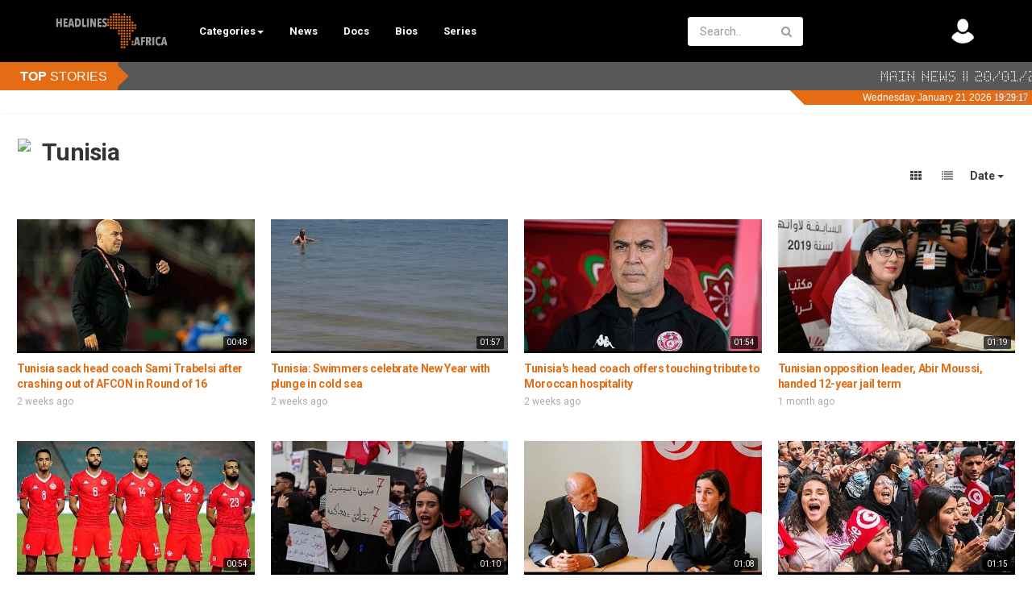

--- FILE ---
content_type: text/html; charset=utf-8
request_url: https://www.headlinesafrica.com/browse-tunisia-videos-1-date.html
body_size: 20041
content:
<!DOCTYPE html>
<!--[if IE 7 | IE 8]>
<html class="ie" dir="ltr">
<![endif]-->
<!--[if !(IE 7) | !(IE 8)  ]><!-->
<html dir="ltr">
<!--<![endif]-->
<head>

<!-- Global site tag (gtag.js) - Google Analytics -->
<script async custom-element="amp-ad" src="https://cdn.ampproject.org/v0/amp-ad-0.1.js"></script>

<script async src="https://www.googletagmanager.com/gtag/js?id=UA-9703914-1"></script>
<script>

  window.dataLayer = window.dataLayer || [];
  function gtag(){dataLayer.push(arguments);}
  gtag('js', new Date());

  gtag('config', 'UA-9703914-1');
  
</script>
<meta charset="UTF-8" />
<meta name="viewport" content="width=device-width, initial-scale=1, user-scalable=no">
<title>Tunisia</title>
<meta http-equiv="X-UA-Compatible" content="IE=9; IE=8; IE=7; IE=edge,chrome=1">
<meta name="title" content="Tunisia" />
<!--<meta name="keywords" content="Tunisia" />-->
<meta name="description" content="Tunisia" />
<link href="https://fonts.googleapis.com/css?family=Lato:300&display=swap" rel="stylesheet">
<link rel="apple-touch-icon" sizes="180x180" href="https://www.headlinesafrica.com/templates/apollo/img/apple-touch-icon.png" alt="favicon">
<link rel="icon" type="image/png" sizes="32x32" href="https://www.headlinesafrica.com/templates/apollo/img/favicon-32x32.png" alt="favicon">
<link rel="icon" type="image/png" sizes="16x16" href="https://www.headlinesafrica.com/templates/apollo/img/favicon-16x16.png" alt="favicon">
<link rel="shortcut icon" href="https://www.headlinesafrica.com/templates/apollo/img/favicon.ico" alt="favicon">
<link rel="alternate" type="application/rss+xml" title="Tunisia" href="https://www.headlinesafrica.com/rss.php?c=51" />
<meta property="fb:app_id" content="162201557621" />
<meta name="twitter:card" content="summary_large_image">
<meta name="twitter:site" content="@headlinesafrica">
<meta name="twitter:title" content="Tunisia">
<!--<meta name="twitter:description" content="">-->
<meta name="twitter:creator" content="Headlines Africa">
<meta name="twitter:image" content="">
<script type='text/javascript' src='https://platform-api.sharethis.com/js/sharethis.js#property=5fc93c81cabef10011d3fae5&product=sop' async='async'></script>
<!--[if lt IE 9]>
<script src="//html5shim.googlecode.com/svn/trunk/html5.js"></script>
<![endif]-->
<link rel="stylesheet" href="https://www.headlinesafrica.com/templates/apollo/css/bootstrap.min.css">
<!--[if lt IE 9]>
<script src="//css3-mediaqueries-js.googlecode.com/svn/trunk/css3-mediaqueries.js"></script>
<![endif]-->
<link rel="stylesheet" type="text/css" media="screen" href="https://www.headlinesafrica.com/templates/apollo/css/apollo.css">
<link rel="stylesheet" type="text/css" media="screen" href="https://www.headlinesafrica.com/templates/apollo/css/animate.min.css">
<link rel="stylesheet" type="text/css" href="//fonts.googleapis.com/css?family=Roboto:400,300,500,700|Open+Sans:400,500,700">
<link rel="stylesheet" type="text/css" href="//netdna.bootstrapcdn.com/font-awesome/4.4.0/css/font-awesome.min.css">
<link rel="stylesheet" type="text/css" media="screen" href="https://www.headlinesafrica.com/templates/apollo/css/custom.css">
<script type="text/javascript">
var MELODYURL = "https://www.headlinesafrica.com";
var MELODYURL2 = "https://www.headlinesafrica.com";
var TemplateP = "https://www.headlinesafrica.com/templates/apollo";
var _LOGGEDIN_ = false;
 
</script>

<script type="text/javascript">
 var pm_lang = {
	lights_off: "Lights off",
	lights_on: "Lights on",
	validate_name: "Please enter a name",
	validate_username: "Please enter a username",
	validate_pass: "Please provide a password",
	validate_captcha: "Please enter the validation code",
	validate_email: "Please enter a valid email address",
	validate_agree: "Please accept our policy",
	validate_name_long: "Your name must consist of at least 2 characters",
	validate_username_long: "Your username must consist of at least 2 characters",
	validate_pass_long: "Your password must be at least 5 characters long",
	validate_confirm_pass_long: "Please enter the same password as above",
	choose_category: "Please choose a category",
	validate_select_file: "No file was selected/uploaded.",
	validate_video_title: "Please enter a title for this video",
	please_wait: "Loading...",
	// upload video page
	swfupload_status_uploaded: "Uploaded",
	swfupload_status_pending: "Continue with the rest of the form.",
	swfupload_status_queued: "Queued",
	swfupload_status_uploading: "Uploading...",
	swfupload_file: "File",
	swfupload_btn_select: "Select",
	swfupload_btn_cancel: "Cancel",
	swfupload_status_error: "Error",
	swfupload_error_oversize: "Size of the selected file(s) is greater than allowed limit",
	swfupload_friendly_maxsize: "",
	upload_errmsg2: "Bad file type. This type of files (extensions) is not allowed.",
	// playlist
	playlist_delete_confirm: "Are you sure you want to permanently delete this playlist?\n\nClick 'Cancel' to stop, 'OK' to delete.",
	playlist_delete_item_confirm: "You are about to remove this video from your playlist.\n\nClick 'Cancel' to stop, 'OK' to delete.",
	show_more: "Show more",
	show_less: "Show less",
	delete_video_confirmation: "Are you sure you want to delete this video?",
	browse_all: "Browse All"
 }
</script>


<style type="text/css">body {background-image: none; background-color: #ffffff; }header.header-bg {background-image: none; background-color: #000000; border-bottom-color: #000000; }.pm-top-nav {background-image: none; background-color: #000000; box-shadow: none; border-top-color: #000000; border-bottom-color: #000000; }ul.nav.nav-tabs li a.wide-nav-link {text-shadow: none; color: #ffffff; }.navslide-wrap ul li a {color: #ffffff; }.navslide-wrap ul li i {color: #ffffff; }#content h3 a {text-shadow: none; color: #e36c14; }#pm-related ul.pm-ul-sidelist-videos li h3 a {color: #e36c14; }#pm-related ul.pm-ul-sidelist-videos li h3 a:visited {color: #e36c14; }#content h5.media-heading a {text-shadow: none; color: #e36c14; }.header-logo > h3 > a {text-shadow: none; color: #e36c14; }.container-footer {text-shadow: none; background-color: #000000; border-color: #000000; }.container-footer footer .row-footer-horizontal {border-color: #000000; }.pm-language .pm-language-list {background-color: #000000; }.container-footer footer .row-footer-horizontal p {text-shadow: none; color: #ffffff; }.container-footer footer .row-footer-horizontal a {text-shadow: none; color: #ffffff; }.container-footer footer a {text-shadow: none; color: #ffffff; }.container-footer footer .list-social-sites i {color: #ffffff; }.container-footer footer .row-footer-vertical .list-social-sites i {color: #ffffff; }.container-footer footer .pm-language a.btn.btn-link {color: #ffffff; }</style>
</head>
<body class="video-category catid-51 page-1">

<div class="container-fluid no-padding">
<header class="header-bg">
<div class="pm-top-head">
	<div class="row">
		<div class="col-xs-7 col-sm-3 col-md-3">
			<div class="header-logo">
							<a href="https://www.headlinesafrica.com/index.html" rel="home"><img src="//www.headlinesafrica.com/uploads/custom-logo.png" alt="Headlines Africa - Africa&#039;s video news network" title="Headlines Africa - Africa&#039;s video news network" border="0" /></a>
						</div>
		</div>
        
        
        
        
        
        
<div class="pm-top-nav">
		<div class="row">
			<div class=" col-sm-12 col-md-12">
				<ul class="nav nav-tabs">
					<!--<li><a href="https://www.headlinesafrica.com/index.html" class="wide-nav-link hidden-xs">Home</a></li>-->
					<li class="dropdown">
					<a href="https://www.headlinesafrica.com/browse.html" class="dropdown-toggle wide-nav-link disabled hidden-xs hidden-sm" data-target="#" role="button" data-toggle="dropdown"><!--News Stories-->Categories<b class="caret"></b></a>
					<a href="#" class="dropdown-toggle wide-nav-link disabled visible-xs visible-sm" data-target="#" role="button" data-toggle="dropdown">Categories<b class="caret"></b></a>
                   
                    
                    <!--mobile-->
					<ul class="dropdown-menu animated fast absoluteSlideInUp">
						 
						<li class="dropdown-submenu"><a href="https://www.headlinesafrica.com/browse-north-afria-videos-1-date.html" class="dropdown-submenu">North Africa</a>
<ul class='dropdown-menu'>
	<li class=""><a href="https://www.headlinesafrica.com/browse-algeria-videos-1-date.html" class="">Algeria</a>	</li>
	<li class=""><a href="https://www.headlinesafrica.com/browse-egypt-videos-1-date.html" class="">Egypt</a>	</li>
	<li class=""><a href="https://www.headlinesafrica.com/browse-libya-videos-1-date.html" class="">Libya</a>	</li>
	<li class=""><a href="https://www.headlinesafrica.com/browse-morocco-videos-1-date.html" class="">Morocco</a>	</li>
	<li class=""><a href="https://www.headlinesafrica.com/browse-tunisia-videos-1-date.html" class="">Tunisia</a>	</li>
</ul>
</li>
<li class="dropdown-submenu"><a href="https://www.headlinesafrica.com/browse-saharan-africa-videos-1-date.html" class="dropdown-submenu">Saharan Africa</a>
<ul class='dropdown-menu'>
	<li class=""><a href="https://www.headlinesafrica.com/browse-chad-videos-1-date.html" class="">Chad</a>	</li>
	<li class=""><a href="https://www.headlinesafrica.com/browse-mali-videos-1-date.html" class="">Mali</a>	</li>
	<li class=""><a href="https://www.headlinesafrica.com/browse-mauritania-videos-1-date.html" class="">Mauritania</a>	</li>
	<li class=""><a href="https://www.headlinesafrica.com/browse-niger-videos-1-date.html" class="">Niger</a>	</li>
	<li class=""><a href="https://www.headlinesafrica.com/browse-south-sudan-videos-1-date.html" class="">South Sudan</a>	</li>
	<li class=""><a href="https://www.headlinesafrica.com/browse-sudan-videos-1-date.html" class="">Sudan</a>	</li>
</ul>
</li>
<li class="dropdown-submenu"><a href="https://www.headlinesafrica.com/browse-west-africa-videos-1-date.html" class="dropdown-submenu">West Africa</a>
<ul class='dropdown-menu'>
	<li class=""><a href="https://www.headlinesafrica.com/browse-benin-videos-1-date.html" class="">Benin</a>	</li>
	<li class=""><a href="https://www.headlinesafrica.com/browse-burkina-faso-videos-1-date.html" class="">Burkina Faso</a>	</li>
	<li class=""><a href="https://www.headlinesafrica.com/browse-cameroon-videos-1-date.html" class="">Cameroon</a>	</li>
	<li class=""><a href="https://www.headlinesafrica.com/browse-cote-divoire-videos-1-date.html" class="">Cote d'Ivoire</a>	</li>
	<li class=""><a href="https://www.headlinesafrica.com/browse-ghana-videos-1-date.html" class="">Ghana</a>	</li>
	<li class=""><a href="https://www.headlinesafrica.com/browse-guinea-bissau-videos-1-date.html" class="">Guinea Bissau</a>	</li>
	<li class=""><a href="https://www.headlinesafrica.com/browse-guinea-videos-1-date.html" class="">Guinea</a>	</li>
	<li class=""><a href="https://www.headlinesafrica.com/browse-liberia-videos-1-date.html" class="">Liberia</a>	</li>
	<li class=""><a href="https://www.headlinesafrica.com/browse-senegal-videos-1-date.html" class="">Senegal</a>	</li>
	<li class=""><a href="https://www.headlinesafrica.com/browse-sierra-leone-videos-1-date.html" class="">Sierra Leone</a>	</li>
	<li class=""><a href="https://www.headlinesafrica.com/browse-togo-videos-1-date.html" class="">Togo</a>	</li>
	<li class=""><a href="https://www.headlinesafrica.com/browse-cape-verde-videos-1-date.html" class="">Cape Verde</a>	</li>
	<li class=""><a href="https://www.headlinesafrica.com/browse-gambia-videos-1-date.html" class="">Gambia</a>	</li>
	<li class=""><a href="https://www.headlinesafrica.com/browse-nigeria-videos-1-date.html" class="">Nigeria</a>	</li>
	<li class=""><a href="https://www.headlinesafrica.com/browse-sao-tome-and-principe-videos-1-date.html" class="">Sao Tome and Principe</a>	</li>
</ul>
</li>
<li class="dropdown-submenu"><a href="https://www.headlinesafrica.com/browse-central-africa-videos-1-date.html" class="dropdown-submenu">Central Africa</a>
<ul class='dropdown-menu'>
	<li class=""><a href="https://www.headlinesafrica.com/browse-equatorial-guinea-videos-1-date.html" class="">Equatorial Guinea</a>	</li>
	<li class=""><a href="https://www.headlinesafrica.com/browse-central-african-republic-videos-1-date.html" class="">Central African Republic</a>	</li>
	<li class=""><a href="https://www.headlinesafrica.com/browse-democratic-republic-of-congo-videos-1-date.html" class="">Democratic Republic of Congo</a>	</li>
	<li class=""><a href="https://www.headlinesafrica.com/browse-republic-of-congo-videos-1-date.html" class="">Republic of Congo</a>	</li>
	<li class=""><a href="https://www.headlinesafrica.com/browse-angola-videos-1-date.html" class="">Angola</a>	</li>
	<li class=""><a href="https://www.headlinesafrica.com/browse-burundi-videos-1-date.html" class="">Burundi</a>	</li>
	<li class=""><a href="https://www.headlinesafrica.com/browse-zambia-videos-1-date.html" class="">Zambia</a>	</li>
	<li class=""><a href="https://www.headlinesafrica.com/browse-rwanda-videos-1-date.html" class="">Rwanda</a>	</li>
	<li class=""><a href="https://www.headlinesafrica.com/browse-gabon-videos-1-date.html" class="">Gabon</a>	</li>
</ul>
</li>
<li class="dropdown-submenu"><a href="https://www.headlinesafrica.com/browse-east-africa-videos-1-date.html" class="dropdown-submenu">East Africa</a>
<ul class='dropdown-menu'>
	<li class=""><a href="https://www.headlinesafrica.com/browse-eritrea-videos-1-date.html" class="">Eritrea</a>	</li>
	<li class=""><a href="https://www.headlinesafrica.com/browse-ethiopia-videos-1-date.html" class="">Ethiopia</a>	</li>
	<li class=""><a href="https://www.headlinesafrica.com/browse-kenya-videos-1-date.html" class="">Kenya</a>	</li>
	<li class=""><a href="https://www.headlinesafrica.com/browse-somalia-videos-1-date.html" class="">Somalia</a>	</li>
	<li class=""><a href="https://www.headlinesafrica.com/browse-uganda-videos-1-date.html" class="">Uganda</a>	</li>
	<li class=""><a href="https://www.headlinesafrica.com/browse-malawi-videos-1-date.html" class="">Malawi</a>	</li>
	<li class=""><a href="https://www.headlinesafrica.com/browse-mozambique-videos-1-date.html" class="">Mozambique</a>	</li>
	<li class=""><a href="https://www.headlinesafrica.com/browse-tanzania-videos-1-date.html" class="">Tanzania</a>	</li>
	<li class=""><a href="https://www.headlinesafrica.com/browse-djibouti-videos-1-date.html" class="">Djibouti</a>	</li>
	<li class=""><a href="https://www.headlinesafrica.com/browse-madagascar-videos-1-date.html" class="">Madagascar</a>	</li>
	<li class=""><a href="https://www.headlinesafrica.com/browse-reunion-videos-1-date.html" class="">Reunion</a>	</li>
	<li class=""><a href="https://www.headlinesafrica.com/browse-seychelles-videos-1-date.html" class="">Seychelles</a>	</li>
	<li class=""><a href="https://www.headlinesafrica.com/browse-mauritius-videos-1-date.html" class="">Mauritius</a>	</li>
</ul>
</li>
<li class="dropdown-submenu"><a href="https://www.headlinesafrica.com/browse-southern-africa-videos-1-date.html" class="dropdown-submenu">Southern Africa</a>
<ul class='dropdown-menu'>
	<li class=""><a href="https://www.headlinesafrica.com/browse-botswana-videos-1-date.html" class="">Botswana</a>	</li>
	<li class=""><a href="https://www.headlinesafrica.com/browse-eswatini-videos-1-date.html" class="">Eswatini</a>	</li>
	<li class=""><a href="https://www.headlinesafrica.com/browse-lesotho-videos-1-date.html" class="">Lesotho</a>	</li>
	<li class=""><a href="https://www.headlinesafrica.com/browse-south-africa-videos-1-date.html" class="">South Africa</a>	</li>
	<li class=""><a href="https://www.headlinesafrica.com/browse-namibia-videos-1-date.html" class="">Namibia</a>	</li>
	<li class=""><a href="https://www.headlinesafrica.com/browse-zimbabwe-videos-1-date.html" class="">Zimbabwe</a>	</li>
</ul>
</li>
<li class=""><a href="https://www.headlinesafrica.com/browse-documentaries-videos-1-date.html" class="">Documentaries</a></li>
<li class=""><a href="https://www.headlinesafrica.com/browse-biographies-videos-1-date.html" class="">Biographies</a></li>

					</ul>
					</li>
					
                   
                    
                   <li> 
                    <a style="color:#ffffff;"  class="wide-nav-link hidden-xs" href="https://www.headlinesafrica.com/newvideos.html">News</a>
                   </li> <li>
                   
                    <li> 
                    <a style="color:#ffffff;"  class="wide-nav-link hidden-xs" href="https://www.headlinesafrica.com/browse-documentaries-videos-1-date.html">Docs</a>
                   </li> <li>
                   
                    
                    <a style="color:#ffffff;"  class="wide-nav-link hidden-xs" href="https://www.headlinesafrica.com/browse-biographies-videos-1-date.html">Bios</a>
                    </li>
                    
                    <li>
                   
                    
                    <a style="color:#ffffff;"  class="wide-nav-link hidden-xs" href="https://www.headlinesafrica.com/series/">Series</a>
                    </li>
                    
                    
                      <li> 
                   <!-- <a style="color:#ffffff;"  class="wide-nav-link hidden-xs" href="https://www.headlinesafrica.com/pages/about.html">About</a>
                   </li> <li>
                    
                    <a style="color:#ffffff;"  class="wide-nav-link hidden-xs" href="https://www.headlinesafrica.com/contact.html">Contact</a>
                    </li>-->
                    
                    <li>
                   
                    
                    <!--<a style="color:#ffffff;"  class="wide-nav-link hidden-xs" href="https://www.headlinesafrica.com/series/">Series</a>
                    </li>-->
                    
                    
					<!--					<li class="dropdown">
						<a href="https://www.headlinesafrica.com/series/" class="dropdown-toggle wide-nav-link disabled hidden-xs hidden-sm" data-target="#" role="button" data-toggle="dropdown">Series<b class="caret"></b></a>
						<a href="#" class="dropdown-toggle wide-nav-link disabled visible-xs visible-sm" data-target="#" role="button" data-toggle="dropdown">Series<b class="caret"></b></a><!--mobile-->

						<!--<ul class="dropdown-menu animated fast absoluteSlideInUp">
							<li class="visible-xs visible-sm"><a href="https://www.headlinesafrica.com/series/">Browse Series</a></li>--><!--mobile-->
							<!--<li class=""><a href="https://www.headlinesafrica.com/series/documentaries/" class="">Documentaries</a></li>

						</ul>
					</li>
					-->

					
									</ul>
			</div>

			<div class="hidden-xs col-sm-2 col-md-2">
							</div>
		</div>
	</div>		

        <div class="hidden-xs col-sm-3 col-md-3" id="pm-top-search">
						<form action="https://www.headlinesafrica.com/search.php" method="get" id="search" class="pm-search-form" name="search" onSubmit="return validateSearch('true');">
				<div class="input-group">
					<input class="form-control" id="pm-search" size="16" name="keywords" type="text" placeholder="Search..." x-webkit-speech="x-webkit-speech" onwebkitspeechchange="this.form.submit();" onblur="fill();" autocomplete="off">
					<input class="form-control" id="pm-video-id" size="16" name="video-id" type="hidden">
					<span class="input-group-btn">
						<button class="btn btn-default" type="submit"><i class="fa fa-search"></i></button>
					</span>
				</div><!-- /input-group -->
			</form>
			<div class="pm-search-suggestions hide-me">
				<ul class="pm-search-suggestions-list list-unstyled"></ul>
			</div>
					</div>

				<div class="col-xs col-sm-4 col-md-4">
			<ul class="list-inline navbar-pmuser">
				<li class="hidden-sm hidden-md hidden-lg"><a href="#" id="pm-top-mobile-search-show" class="" title="Search"><i class="mico mico-search"></i></a></li>
				 
				 
					<li class="hidden-xs"><a style="color:#ffffff;" href="https://www.headlinesafrica.com/register.html" ><img src="https://www.headlinesafrica.com/uploads/avatars/default.gif" width="30" alt="avatar"></a></li>
					 
			</ul>
		</div>
			</div><!--.row-->
	</div><!--.pm-top-head-->



</header>

<!------------TICKER----------->
<iframe src="https://headlinesafrica.com/templates/apollo/ticker.php" width="100%" scrolling="no" frameborder="0" height="550px" style="max-height:60px;"></iframe>
<!--------END TICKER----------->


<!--<link rel="stylesheet" href="https://headlinesafrica.com/newsletter/popup/stylesheets/style.css" />
<script src="https://cdnjs.cloudflare.com/ajax/libs/modernizr/2.8.3/modernizr.min.js"></script>-->

<!-----start pop up---->
       <!--<div id="popup-container">
        <a class="close">X</a>
          <div id="popup-window">
            <div class="modal-content1">
              <a href="#" class="your-class"></a>
           
           
<form action="http://headlinesafrica.com/newsletter/subscribe" method="POST" accept-charset="utf-8">
	
	

<div class="box box-primary borderless">
<div class="box-header">
<h3>Sign up for our weekly newsletter</h3>
</div>

<div class="box-body">
<div class="callout callout-info"><br/></div>

<div class="form-group field-text wrap-email">
<label for="name">Name</label><br/>
	<input type="text" name="name" id="name"/>
	<br/>
	<label for="email">Email</label><br/>
	<input type="email" name="email" id="email"/><br/><div style="display:none;">
	<label for="hp">HP</label><br/>
	<input type="text" name="hp" id="hp"/>
	</div>
	<input type="hidden" name="list" value="z7ziA3S0u48wN7EsCL121w"/>
	<input type="hidden" name="subform" value="yes"/>
    </div></div></div>
<div class="box-footer">
<div class="pull-right"><input type="submit" name="submit" id="submit" value="Subscribe"/></div>

<div class="clearfix"> </div>
</div>
</div>
</form>
        
         </div>
        </div>
      </div><p>-->
      <!-----end pop up---->
      <!-----REST OF POP UP SCRIPT IN FOOTER---->



	<div class="modal" id="modal-login-form">
	<div class="modal-dialog modal-sm">
		<div class="modal-content">
			<div class="modal-header">
			<button type="button" class="close" data-dismiss="modal"><span aria-hidden="true">&times;</span><span class="sr-only">Close</span></button>
				<h4 class="modal-title">Sign in</h4>
			</div>
			<div class="modal-body">
								<div class="hidden-md hidden-lg">
					<label>Don't have an account yet? Register today!</label>
												<a class="btn btn-sm btn-block btn-success" href="https://www.headlinesafrica.com/register.html">Register</a>
											<hr />
				</div>
				
				<form name="login_form" id="login-form" method="post" action="https://www.headlinesafrica.com/login.php">
	<div class="form-group">
		<label for="username">Username/Email</label>
		<input type="text" class="form-control" name="username" value="" placeholder="Username/Email">
	</div>
	<div class="form-group">
		<label for="pass">Password</label>
		<input type="password" class="form-control" id="pass" name="pass" maxlength="32" autocomplete="off" placeholder="Password">
	</div>
	<div class="form-group">
		<button type="submit" name="Login" value="Login" class="btn btn-success btn-with-loader" data-loading-text="Signing in...">Login</button> 
		<small><a href="https://www.headlinesafrica.com/login.html?do=forgot_pass">Forgot your password?</a></small>
	</div>
</form>							</div>
		</div>
	</div>
</div>		<div class="modal" id="modal-register-form">
	<div class="modal-dialog modal-sm">
		<div class="modal-content">
			<div class="modal-header">
			<button type="button" class="close" data-dismiss="modal"><span aria-hidden="true">&times;</span><span class="sr-only">Close</span></button>
				<h4 class="modal-title">Create your account</h4>
			</div>
			<div class="modal-body">
				<a href="https://www.headlinesafrica.com/register.html" class="btn btn-success btn-block">Register with E-mail</a>
							</div>
		</div>
	</div>
</div>	
<a id="top"></a>

<div class="mastcontent-wrap">
<style>
.catname {
  background-color:rgba(0, 0, 0, 0.5)!important;
  color:#ffffff!important;
}
</style>
<div id="content">

<div id="category-header" class="container-fluid">
	<div class="pm-category-highlight">
		<img src="https://www.headlinesafrica.com/templates/apollo/img/favicon.ico" style=" width:30px; margin-top:0px; float:left;"/> <h1 style="font-size:30px;">Tunisia</h1>
        
		<div class="clearfix"></div>

		
	</div>
</div>

	<div class="container-fluid">
		<div class="row">
		<div class="col-md-12">

					<div class="pm-section-head">
				<div class="btn-group btn-group-sort">
					<a class="btn btn-default" id="show-grid" rel="tooltip" title="Grid"><i class="fa fa-th"></i></a>
					<a class="btn btn-default" id="show-list" rel="tooltip" title="List"><i class="fa fa-list"></i></a>
					<a href="#" class="btn btn-default dropdown-toggle" data-toggle="dropdown" data-target="#">
					 Date					<span class="caret"></span>
					</a>
					<ul class="dropdown-menu">
												<li class="selected">
						<a href="https://www.headlinesafrica.com/browse-tunisia-videos-1-date.html" rel="nofollow">Date</a></li>
						<li >
						<a href="https://www.headlinesafrica.com/browse-tunisia-videos-1-views.html" rel="nofollow">Views</a></li>
						<li >
						<a href="https://www.headlinesafrica.com/browse-tunisia-videos-1-rating.html" rel="nofollow">Rating</a></li>
						<li >
						<a href="https://www.headlinesafrica.com/browse-tunisia-videos-1-title.html" rel="nofollow">Title</a></li>
											</ul>
				</div>
			</div>
			<div class="clearfix"></div>

			<ul class="row pm-ul-browse-videos list-unstyled" id="pm-grid">
							<li class="col-xs-6 col-sm-4 col-md-3">
				<div class="thumbnail">
	<div class="pm-video-thumb ripple">
		<span class="pm-label-duration">00:48</span>
		
								<a class="pm-watch-later-add btn btn-xs btn-default hidden-xs" rel="tooltip" data-placement="left" title="Watch Later" data-toggle="modal" data-backdrop="true" data-keyboard="true" href="#modal-login-form"><i class="fa fa-clock-o"></i></a>
							<a href="https://www.headlinesafrica.com/tunisia-sack-head-coach-sami-trabelsi-after-crashing-out-of-afcon-in-round-of-16_2b1e8568e.html" title="Tunisia sack head coach Sami Trabelsi after crashing out of AFCON in Round of 16">
									<div class="pm-video-labels hidden-xs">
																			</div>
						<img src="https://www.headlinesafrica.com/templates/apollo/img/melody-lzld.png" alt="Tunisia sack head coach Sami Trabelsi after crashing out of AFCON in Round of 16" data-echo="https://www.headlinesafrica.com/uploads/thumbs/2b1e8568e-1.jpg" class="img-responsive">
		<span class="overlay"></span>
		</a>
	</div>

	<div class="caption">
		<h3><a href="https://www.headlinesafrica.com/tunisia-sack-head-coach-sami-trabelsi-after-crashing-out-of-afcon-in-round-of-16_2b1e8568e.html" title="Tunisia sack head coach Sami Trabelsi after crashing out of AFCON in Round of 16" class="ellipsis">Tunisia sack head coach Sami Trabelsi after crashing out of AFCON in Round of 16</a></h3>
		
				<div class="pm-video-meta hidden-xs">
			<!--<span class="pm-video-author">by <a href="https://www.headlinesafrica.com/user/headlinesafrica/">HeadlinesAfrica</a></span>-->
 			
						<span class="pm-video-since"><time datetime="2026-01-05T19:40:07+0200" title="Monday, January 5, 2026 7:40 PM">2 weeks ago</time></span>
			<!-- 			<span class="pm-video-views"><i class="fa fa-eye"></i> 33</span>
			<span class=""><i class="fa fa-thumbs-up"></i> 0</span> -->
		</div>
			</div>
</div>				</li>
							<li class="col-xs-6 col-sm-4 col-md-3">
				<div class="thumbnail">
	<div class="pm-video-thumb ripple">
		<span class="pm-label-duration">01:57</span>
		
								<a class="pm-watch-later-add btn btn-xs btn-default hidden-xs" rel="tooltip" data-placement="left" title="Watch Later" data-toggle="modal" data-backdrop="true" data-keyboard="true" href="#modal-login-form"><i class="fa fa-clock-o"></i></a>
							<a href="https://www.headlinesafrica.com/tunisia-swimmers-celebrate-new-year-with-plunge-in-cold-sea_86ae5fdd5.html" title="Tunisia: Swimmers celebrate New Year with plunge in cold sea">
									<div class="pm-video-labels hidden-xs">
																			</div>
						<img src="https://www.headlinesafrica.com/templates/apollo/img/melody-lzld.png" alt="Tunisia: Swimmers celebrate New Year with plunge in cold sea" data-echo="https://www.headlinesafrica.com/uploads/thumbs/86ae5fdd5-1.jpg" class="img-responsive">
		<span class="overlay"></span>
		</a>
	</div>

	<div class="caption">
		<h3><a href="https://www.headlinesafrica.com/tunisia-swimmers-celebrate-new-year-with-plunge-in-cold-sea_86ae5fdd5.html" title="Tunisia: Swimmers celebrate New Year with plunge in cold sea" class="ellipsis">Tunisia: Swimmers celebrate New Year with plunge in cold sea</a></h3>
		
				<div class="pm-video-meta hidden-xs">
			<!--<span class="pm-video-author">by <a href="https://www.headlinesafrica.com/user/headlinesafrica/">HeadlinesAfrica</a></span>-->
 			
						<span class="pm-video-since"><time datetime="2026-01-03T19:30:10+0200" title="Saturday, January 3, 2026 7:30 PM">2 weeks ago</time></span>
			<!-- 			<span class="pm-video-views"><i class="fa fa-eye"></i> 32</span>
			<span class=""><i class="fa fa-thumbs-up"></i> 0</span> -->
		</div>
			</div>
</div>				</li>
							<li class="col-xs-6 col-sm-4 col-md-3">
				<div class="thumbnail">
	<div class="pm-video-thumb ripple">
		<span class="pm-label-duration">01:54</span>
		
								<a class="pm-watch-later-add btn btn-xs btn-default hidden-xs" rel="tooltip" data-placement="left" title="Watch Later" data-toggle="modal" data-backdrop="true" data-keyboard="true" href="#modal-login-form"><i class="fa fa-clock-o"></i></a>
							<a href="https://www.headlinesafrica.com/tunisias-head-coach-offers-touching-tribute-to-moroccan-hospitality_c74fb0b31.html" title="Tunisia's head coach offers touching tribute to Moroccan hospitality">
									<div class="pm-video-labels hidden-xs">
																			</div>
						<img src="https://www.headlinesafrica.com/templates/apollo/img/melody-lzld.png" alt="Tunisia's head coach offers touching tribute to Moroccan hospitality" data-echo="https://www.headlinesafrica.com/uploads/thumbs/c74fb0b31-1.jpg" class="img-responsive">
		<span class="overlay"></span>
		</a>
	</div>

	<div class="caption">
		<h3><a href="https://www.headlinesafrica.com/tunisias-head-coach-offers-touching-tribute-to-moroccan-hospitality_c74fb0b31.html" title="Tunisia's head coach offers touching tribute to Moroccan hospitality" class="ellipsis">Tunisia's head coach offers touching tribute to Moroccan hospitality</a></h3>
		
				<div class="pm-video-meta hidden-xs">
			<!--<span class="pm-video-author">by <a href="https://www.headlinesafrica.com/user/headlinesafrica/">HeadlinesAfrica</a></span>-->
 			
						<span class="pm-video-since"><time datetime="2026-01-01T19:20:08+0200" title="Thursday, January 1, 2026 7:20 PM">2 weeks ago</time></span>
			<!-- 			<span class="pm-video-views"><i class="fa fa-eye"></i> 26</span>
			<span class=""><i class="fa fa-thumbs-up"></i> 0</span> -->
		</div>
			</div>
</div>				</li>
							<li class="col-xs-6 col-sm-4 col-md-3">
				<div class="thumbnail">
	<div class="pm-video-thumb ripple">
		<span class="pm-label-duration">01:19</span>
		
								<a class="pm-watch-later-add btn btn-xs btn-default hidden-xs" rel="tooltip" data-placement="left" title="Watch Later" data-toggle="modal" data-backdrop="true" data-keyboard="true" href="#modal-login-form"><i class="fa fa-clock-o"></i></a>
							<a href="https://www.headlinesafrica.com/tunisian-opposition-leader-abir-moussi-handed-12-year-jail-term_cbbde9d21.html" title="Tunisian opposition leader, Abir Moussi, handed 12-year jail term">
									<div class="pm-video-labels hidden-xs">
																			</div>
						<img src="https://www.headlinesafrica.com/templates/apollo/img/melody-lzld.png" alt="Tunisian opposition leader, Abir Moussi, handed 12-year jail term" data-echo="https://www.headlinesafrica.com/uploads/thumbs/cbbde9d21-1.jpg" class="img-responsive">
		<span class="overlay"></span>
		</a>
	</div>

	<div class="caption">
		<h3><a href="https://www.headlinesafrica.com/tunisian-opposition-leader-abir-moussi-handed-12-year-jail-term_cbbde9d21.html" title="Tunisian opposition leader, Abir Moussi, handed 12-year jail term" class="ellipsis">Tunisian opposition leader, Abir Moussi, handed 12-year jail term</a></h3>
		
				<div class="pm-video-meta hidden-xs">
			<!--<span class="pm-video-author">by <a href="https://www.headlinesafrica.com/user/headlinesafrica/">HeadlinesAfrica</a></span>-->
 			
						<span class="pm-video-since"><time datetime="2025-12-13T17:55:05+0200" title="Saturday, December 13, 2025 5:55 PM">1 month ago</time></span>
			<!-- 			<span class="pm-video-views"><i class="fa fa-eye"></i> 42</span>
			<span class=""><i class="fa fa-thumbs-up"></i> 0</span> -->
		</div>
			</div>
</div>				</li>
							<li class="col-xs-6 col-sm-4 col-md-3">
				<div class="thumbnail">
	<div class="pm-video-thumb ripple">
		<span class="pm-label-duration">00:54</span>
		
								<a class="pm-watch-later-add btn btn-xs btn-default hidden-xs" rel="tooltip" data-placement="left" title="Watch Later" data-toggle="modal" data-backdrop="true" data-keyboard="true" href="#modal-login-form"><i class="fa fa-clock-o"></i></a>
							<a href="https://www.headlinesafrica.com/tunisia-finalises-afcon-2025-squad-with-maaloul-returning_432b0331a.html" title="Tunisia finalises AFCON 2025 squad with Maaloul returning">
									<div class="pm-video-labels hidden-xs">
																			</div>
						<img src="https://www.headlinesafrica.com/templates/apollo/img/melody-lzld.png" alt="Tunisia finalises AFCON 2025 squad with Maaloul returning" data-echo="https://www.headlinesafrica.com/uploads/thumbs/432b0331a-1.jpg" class="img-responsive">
		<span class="overlay"></span>
		</a>
	</div>

	<div class="caption">
		<h3><a href="https://www.headlinesafrica.com/tunisia-finalises-afcon-2025-squad-with-maaloul-returning_432b0331a.html" title="Tunisia finalises AFCON 2025 squad with Maaloul returning" class="ellipsis">Tunisia finalises AFCON 2025 squad with Maaloul returning</a></h3>
		
				<div class="pm-video-meta hidden-xs">
			<!--<span class="pm-video-author">by <a href="https://www.headlinesafrica.com/user/headlinesafrica/">HeadlinesAfrica</a></span>-->
 			
						<span class="pm-video-since"><time datetime="2025-12-12T17:50:08+0200" title="Friday, December 12, 2025 5:50 PM">1 month ago</time></span>
			<!-- 			<span class="pm-video-views"><i class="fa fa-eye"></i> 45</span>
			<span class=""><i class="fa fa-thumbs-up"></i> 0</span> -->
		</div>
			</div>
</div>				</li>
							<li class="col-xs-6 col-sm-4 col-md-3">
				<div class="thumbnail">
	<div class="pm-video-thumb ripple">
		<span class="pm-label-duration">01:10</span>
		
								<a class="pm-watch-later-add btn btn-xs btn-default hidden-xs" rel="tooltip" data-placement="left" title="Watch Later" data-toggle="modal" data-backdrop="true" data-keyboard="true" href="#modal-login-form"><i class="fa fa-clock-o"></i></a>
							<a href="https://www.headlinesafrica.com/tunisias-powerful-ugtt-union-calls-nationwide-strike-for-january-21_83bc80de5.html" title="Tunisia's powerful UGTT union calls nationwide strike for January 21">
									<div class="pm-video-labels hidden-xs">
																			</div>
						<img src="https://www.headlinesafrica.com/templates/apollo/img/melody-lzld.png" alt="Tunisia's powerful UGTT union calls nationwide strike for January 21" data-echo="https://www.headlinesafrica.com/uploads/thumbs/83bc80de5-1.jpg" class="img-responsive">
		<span class="overlay"></span>
		</a>
	</div>

	<div class="caption">
		<h3><a href="https://www.headlinesafrica.com/tunisias-powerful-ugtt-union-calls-nationwide-strike-for-january-21_83bc80de5.html" title="Tunisia's powerful UGTT union calls nationwide strike for January 21" class="ellipsis">Tunisia's powerful UGTT union calls nationwide strike for January 21</a></h3>
		
				<div class="pm-video-meta hidden-xs">
			<!--<span class="pm-video-author">by <a href="https://www.headlinesafrica.com/user/headlinesafrica/">HeadlinesAfrica</a></span>-->
 			
						<span class="pm-video-since"><time datetime="2025-12-07T17:25:06+0200" title="Sunday, December 7, 2025 5:25 PM">1 month ago</time></span>
			<!-- 			<span class="pm-video-views"><i class="fa fa-eye"></i> 31</span>
			<span class=""><i class="fa fa-thumbs-up"></i> 0</span> -->
		</div>
			</div>
</div>				</li>
							<li class="col-xs-6 col-sm-4 col-md-3">
				<div class="thumbnail">
	<div class="pm-video-thumb ripple">
		<span class="pm-label-duration">01:08</span>
		
								<a class="pm-watch-later-add btn btn-xs btn-default hidden-xs" rel="tooltip" data-placement="left" title="Watch Later" data-toggle="modal" data-backdrop="true" data-keyboard="true" href="#modal-login-form"><i class="fa fa-clock-o"></i></a>
							<a href="https://www.headlinesafrica.com/ahmed-nejib-chebbi-a-leading-figure-in-the-tunisian-opposition-arrested_9f08813d0.html" title="Ahmed Nejib Chebbi, a leading figure in the Tunisian opposition arrested">
									<div class="pm-video-labels hidden-xs">
																			</div>
						<img src="https://www.headlinesafrica.com/templates/apollo/img/melody-lzld.png" alt="Ahmed Nejib Chebbi, a leading figure in the Tunisian opposition arrested" data-echo="https://www.headlinesafrica.com/uploads/thumbs/9f08813d0-1.jpg" class="img-responsive">
		<span class="overlay"></span>
		</a>
	</div>

	<div class="caption">
		<h3><a href="https://www.headlinesafrica.com/ahmed-nejib-chebbi-a-leading-figure-in-the-tunisian-opposition-arrested_9f08813d0.html" title="Ahmed Nejib Chebbi, a leading figure in the Tunisian opposition arrested" class="ellipsis">Ahmed Nejib Chebbi, a leading figure in the Tunisian opposition arrested</a></h3>
		
				<div class="pm-video-meta hidden-xs">
			<!--<span class="pm-video-author">by <a href="https://www.headlinesafrica.com/user/headlinesafrica/">HeadlinesAfrica</a></span>-->
 			
						<span class="pm-video-since"><time datetime="2025-12-05T17:15:15+0200" title="Friday, December 5, 2025 5:15 PM">1 month ago</time></span>
			<!-- 			<span class="pm-video-views"><i class="fa fa-eye"></i> 21</span>
			<span class=""><i class="fa fa-thumbs-up"></i> 0</span> -->
		</div>
			</div>
</div>				</li>
							<li class="col-xs-6 col-sm-4 col-md-3">
				<div class="thumbnail">
	<div class="pm-video-thumb ripple">
		<span class="pm-label-duration">01:15</span>
		
								<a class="pm-watch-later-add btn btn-xs btn-default hidden-xs" rel="tooltip" data-placement="left" title="Watch Later" data-toggle="modal" data-backdrop="true" data-keyboard="true" href="#modal-login-form"><i class="fa fa-clock-o"></i></a>
							<a href="https://www.headlinesafrica.com/jailed-tunisian-opposition-leader-jawhar-ben-mbarek-assaulted-in-prison-family-says_6718c7a4c.html" title="Jailed Tunisian opposition leader Jawhar Ben Mbarek assaulted in prison, family says">
									<div class="pm-video-labels hidden-xs">
																			</div>
						<img src="https://www.headlinesafrica.com/templates/apollo/img/melody-lzld.png" alt="Jailed Tunisian opposition leader Jawhar Ben Mbarek assaulted in prison, family says" data-echo="https://www.headlinesafrica.com/uploads/thumbs/6718c7a4c-1.jpg" class="img-responsive">
		<span class="overlay"></span>
		</a>
	</div>

	<div class="caption">
		<h3><a href="https://www.headlinesafrica.com/jailed-tunisian-opposition-leader-jawhar-ben-mbarek-assaulted-in-prison-family-says_6718c7a4c.html" title="Jailed Tunisian opposition leader Jawhar Ben Mbarek assaulted in prison, family says" class="ellipsis">Jailed Tunisian opposition leader Jawhar Ben Mbarek assaulted in prison, family says</a></h3>
		
				<div class="pm-video-meta hidden-xs">
			<!--<span class="pm-video-author">by <a href="https://www.headlinesafrica.com/user/headlinesafrica/">HeadlinesAfrica</a></span>-->
 			
						<span class="pm-video-since"><time datetime="2025-11-13T17:55:06+0200" title="Thursday, November 13, 2025 5:55 PM">2 months ago</time></span>
			<!-- 			<span class="pm-video-views"><i class="fa fa-eye"></i> 37</span>
			<span class=""><i class="fa fa-thumbs-up"></i> 0</span> -->
		</div>
			</div>
</div>				</li>
							<li class="col-xs-6 col-sm-4 col-md-3">
				<div class="thumbnail">
	<div class="pm-video-thumb ripple">
		<span class="pm-label-duration">02:19</span>
		
								<a class="pm-watch-later-add btn btn-xs btn-default hidden-xs" rel="tooltip" data-placement="left" title="Watch Later" data-toggle="modal" data-backdrop="true" data-keyboard="true" href="#modal-login-form"><i class="fa fa-clock-o"></i></a>
							<a href="https://www.headlinesafrica.com/unique-marble-mask-unearthed-at-carthages-tofet-site-in-tunisia_269147901.html" title="Unique marble mask unearthed at Carthage's Tofet site in Tunisia">
									<div class="pm-video-labels hidden-xs">
																			</div>
						<img src="https://www.headlinesafrica.com/templates/apollo/img/melody-lzld.png" alt="Unique marble mask unearthed at Carthage's Tofet site in Tunisia" data-echo="https://www.headlinesafrica.com/uploads/thumbs/269147901-1.jpg" class="img-responsive">
		<span class="overlay"></span>
		</a>
	</div>

	<div class="caption">
		<h3><a href="https://www.headlinesafrica.com/unique-marble-mask-unearthed-at-carthages-tofet-site-in-tunisia_269147901.html" title="Unique marble mask unearthed at Carthage's Tofet site in Tunisia" class="ellipsis">Unique marble mask unearthed at Carthage's Tofet site in Tunisia</a></h3>
		
				<div class="pm-video-meta hidden-xs">
			<!--<span class="pm-video-author">by <a href="https://www.headlinesafrica.com/user/headlinesafrica/">HeadlinesAfrica</a></span>-->
 			
						<span class="pm-video-since"><time datetime="2025-11-10T16:30:03+0200" title="Monday, November 10, 2025 4:30 PM">2 months ago</time></span>
			<!-- 			<span class="pm-video-views"><i class="fa fa-eye"></i> 31</span>
			<span class=""><i class="fa fa-thumbs-up"></i> 0</span> -->
		</div>
			</div>
</div>				</li>
							<li class="col-xs-6 col-sm-4 col-md-3">
				<div class="thumbnail">
	<div class="pm-video-thumb ripple">
		<span class="pm-label-duration">01:41</span>
		
								<a class="pm-watch-later-add btn btn-xs btn-default hidden-xs" rel="tooltip" data-placement="left" title="Watch Later" data-toggle="modal" data-backdrop="true" data-keyboard="true" href="#modal-login-form"><i class="fa fa-clock-o"></i></a>
							<a href="https://www.headlinesafrica.com/tunisians-demand-closure-of-chemical-plant-citing-health-concerns_9ce216a20.html" title="Tunisians demand closure of chemical plant, citing health concerns.">
									<div class="pm-video-labels hidden-xs">
																			</div>
						<img src="https://www.headlinesafrica.com/templates/apollo/img/melody-lzld.png" alt="Tunisians demand closure of chemical plant, citing health concerns." data-echo="https://www.headlinesafrica.com/uploads/thumbs/9ce216a20-1.jpg" class="img-responsive">
		<span class="overlay"></span>
		</a>
	</div>

	<div class="caption">
		<h3><a href="https://www.headlinesafrica.com/tunisians-demand-closure-of-chemical-plant-citing-health-concerns_9ce216a20.html" title="Tunisians demand closure of chemical plant, citing health concerns." class="ellipsis">Tunisians demand closure of chemical plant, citing health concerns.</a></h3>
		
				<div class="pm-video-meta hidden-xs">
			<!--<span class="pm-video-author">by <a href="https://www.headlinesafrica.com/user/headlinesafrica/">HeadlinesAfrica</a></span>-->
 			
						<span class="pm-video-since"><time datetime="2025-10-29T17:41:28+0200" title="Wednesday, October 29, 2025 5:41 PM">2 months ago</time></span>
			<!-- 			<span class="pm-video-views"><i class="fa fa-eye"></i> 91</span>
			<span class=""><i class="fa fa-thumbs-up"></i> 0</span> -->
		</div>
			</div>
</div>				</li>
							<li class="col-xs-6 col-sm-4 col-md-3">
				<div class="thumbnail">
	<div class="pm-video-thumb ripple">
		<span class="pm-label-duration">03:44</span>
		
								<a class="pm-watch-later-add btn btn-xs btn-default hidden-xs" rel="tooltip" data-placement="left" title="Watch Later" data-toggle="modal" data-backdrop="true" data-keyboard="true" href="#modal-login-form"><i class="fa fa-clock-o"></i></a>
							<a href="https://www.headlinesafrica.com/world-bank-bullish-on-tunisias-economic-growth_b737d5b7b.html" title="World Bank bullish on Tunisia's economic growth.">
									<div class="pm-video-labels hidden-xs">
																			</div>
						<img src="https://www.headlinesafrica.com/templates/apollo/img/melody-lzld.png" alt="World Bank bullish on Tunisia's economic growth." data-echo="https://www.headlinesafrica.com/uploads/thumbs/b737d5b7b-1.jpg" class="img-responsive">
		<span class="overlay"></span>
		</a>
	</div>

	<div class="caption">
		<h3><a href="https://www.headlinesafrica.com/world-bank-bullish-on-tunisias-economic-growth_b737d5b7b.html" title="World Bank bullish on Tunisia's economic growth." class="ellipsis">World Bank bullish on Tunisia's economic growth.</a></h3>
		
				<div class="pm-video-meta hidden-xs">
			<!--<span class="pm-video-author">by <a href="https://www.headlinesafrica.com/user/headlinesafrica/">HeadlinesAfrica</a></span>-->
 			
						<span class="pm-video-since"><time datetime="2025-10-28T15:00:08+0200" title="Tuesday, October 28, 2025 3:00 PM">2 months ago</time></span>
			<!-- 			<span class="pm-video-views"><i class="fa fa-eye"></i> 24</span>
			<span class=""><i class="fa fa-thumbs-up"></i> 0</span> -->
		</div>
			</div>
</div>				</li>
							<li class="col-xs-6 col-sm-4 col-md-3">
				<div class="thumbnail">
	<div class="pm-video-thumb ripple">
		<span class="pm-label-duration">00:57</span>
		
								<a class="pm-watch-later-add btn btn-xs btn-default hidden-xs" rel="tooltip" data-placement="left" title="Watch Later" data-toggle="modal" data-backdrop="true" data-keyboard="true" href="#modal-login-form"><i class="fa fa-clock-o"></i></a>
							<a href="https://www.headlinesafrica.com/tunisian-opposition-denounces-restrictions-ahead-of-vote_911889a54.html" title="Tunisian opposition denounces 'restrictions' ahead of vote">
									<div class="pm-video-labels hidden-xs">
																			</div>
						<img src="https://www.headlinesafrica.com/templates/apollo/img/melody-lzld.png" alt="Tunisian opposition denounces 'restrictions' ahead of vote" data-echo="https://www.headlinesafrica.com/uploads/thumbs/911889a54-1.jpg" class="img-responsive">
		<span class="overlay"></span>
		</a>
	</div>

	<div class="caption">
		<h3><a href="https://www.headlinesafrica.com/tunisian-opposition-denounces-restrictions-ahead-of-vote_911889a54.html" title="Tunisian opposition denounces 'restrictions' ahead of vote" class="ellipsis">Tunisian opposition denounces 'restrictions' ahead of vote</a></h3>
		
				<div class="pm-video-meta hidden-xs">
			<!--<span class="pm-video-author">by <a href="https://www.headlinesafrica.com/user/headlinesafrica/">HeadlinesAfrica</a></span>-->
 			
						<span class="pm-video-since"><time datetime="2024-08-03T22:27:45+0200" title="Saturday, August 3, 2024 10:27 PM">1 year ago</time></span>
			<!-- 			<span class="pm-video-views"><i class="fa fa-eye"></i> 337</span>
			<span class=""><i class="fa fa-thumbs-up"></i> 0</span> -->
		</div>
			</div>
</div>				</li>
							<li class="col-xs-6 col-sm-4 col-md-3">
				<div class="thumbnail">
	<div class="pm-video-thumb ripple">
		<span class="pm-label-duration">01:32</span>
		
								<a class="pm-watch-later-add btn btn-xs btn-default hidden-xs" rel="tooltip" data-placement="left" title="Watch Later" data-toggle="modal" data-backdrop="true" data-keyboard="true" href="#modal-login-form"><i class="fa fa-clock-o"></i></a>
							<a href="https://www.headlinesafrica.com/reaction-4-sentenced-to-death-for-the-assassination-of-chokri-belaid-in-tunisia_d07b17071.html" title="Reaction: 4 sentenced to death for the assassination of Chokri Belaid in Tunisia">
									<div class="pm-video-labels hidden-xs">
																			</div>
						<img src="https://www.headlinesafrica.com/templates/apollo/img/melody-lzld.png" alt="Reaction: 4 sentenced to death for the assassination of Chokri Belaid in Tunisia" data-echo="https://www.headlinesafrica.com/uploads/thumbs/d07b17071-1.jpg" class="img-responsive">
		<span class="overlay"></span>
		</a>
	</div>

	<div class="caption">
		<h3><a href="https://www.headlinesafrica.com/reaction-4-sentenced-to-death-for-the-assassination-of-chokri-belaid-in-tunisia_d07b17071.html" title="Reaction: 4 sentenced to death for the assassination of Chokri Belaid in Tunisia" class="ellipsis">Reaction: 4 sentenced to death for the assassination of Chokri Belaid in Tunisia</a></h3>
		
				<div class="pm-video-meta hidden-xs">
			<!--<span class="pm-video-author">by <a href="https://www.headlinesafrica.com/user/headlinesafrica/">HeadlinesAfrica</a></span>-->
 			
						<span class="pm-video-since"><time datetime="2024-03-29T14:53:55+0200" title="Friday, March 29, 2024 2:53 PM">1 year ago</time></span>
			<!-- 			<span class="pm-video-views"><i class="fa fa-eye"></i> 396</span>
			<span class=""><i class="fa fa-thumbs-up"></i> 0</span> -->
		</div>
			</div>
</div>				</li>
							<li class="col-xs-6 col-sm-4 col-md-3">
				<div class="thumbnail">
	<div class="pm-video-thumb ripple">
		<span class="pm-label-duration">01:05</span>
		
								<a class="pm-watch-later-add btn btn-xs btn-default hidden-xs" rel="tooltip" data-placement="left" title="Watch Later" data-toggle="modal" data-backdrop="true" data-keyboard="true" href="#modal-login-form"><i class="fa fa-clock-o"></i></a>
							<a href="https://www.headlinesafrica.com/tunisia-jails-presidents-critic-ben-mbarek-for-six-months_f773610fa.html" title="Tunisia jails president's critic Ben Mbarek for six months">
									<div class="pm-video-labels hidden-xs">
																			</div>
						<img src="https://www.headlinesafrica.com/templates/apollo/img/melody-lzld.png" alt="Tunisia jails president's critic Ben Mbarek for six months" data-echo="https://www.headlinesafrica.com/uploads/thumbs/f773610fa-1.jpg" class="img-responsive">
		<span class="overlay"></span>
		</a>
	</div>

	<div class="caption">
		<h3><a href="https://www.headlinesafrica.com/tunisia-jails-presidents-critic-ben-mbarek-for-six-months_f773610fa.html" title="Tunisia jails president's critic Ben Mbarek for six months" class="ellipsis">Tunisia jails president's critic Ben Mbarek for six months</a></h3>
		
				<div class="pm-video-meta hidden-xs">
			<!--<span class="pm-video-author">by <a href="https://www.headlinesafrica.com/user/headlinesafrica/">HeadlinesAfrica</a></span>-->
 			
						<span class="pm-video-since"><time datetime="2024-02-27T00:31:24+0200" title="Tuesday, February 27, 2024 12:31 AM">1 year ago</time></span>
			<!-- 			<span class="pm-video-views"><i class="fa fa-eye"></i> 318</span>
			<span class=""><i class="fa fa-thumbs-up"></i> 0</span> -->
		</div>
			</div>
</div>				</li>
							<li class="col-xs-6 col-sm-4 col-md-3">
				<div class="thumbnail">
	<div class="pm-video-thumb ripple">
		<span class="pm-label-duration">00:59</span>
		
								<a class="pm-watch-later-add btn btn-xs btn-default hidden-xs" rel="tooltip" data-placement="left" title="Watch Later" data-toggle="modal" data-backdrop="true" data-keyboard="true" href="#modal-login-form"><i class="fa fa-clock-o"></i></a>
							<a href="https://www.headlinesafrica.com/tunisia-hundreds-take-part-in-interfaith-procession_9d12dcce1.html" title="Tunisia: Hundreds take part in interfaith procession">
									<div class="pm-video-labels hidden-xs">
																			</div>
						<img src="https://www.headlinesafrica.com/templates/apollo/img/melody-lzld.png" alt="Tunisia: Hundreds take part in interfaith procession" data-echo="https://www.headlinesafrica.com/uploads/thumbs/9d12dcce1-1.jpg" class="img-responsive">
		<span class="overlay"></span>
		</a>
	</div>

	<div class="caption">
		<h3><a href="https://www.headlinesafrica.com/tunisia-hundreds-take-part-in-interfaith-procession_9d12dcce1.html" title="Tunisia: Hundreds take part in interfaith procession" class="ellipsis">Tunisia: Hundreds take part in interfaith procession</a></h3>
		
				<div class="pm-video-meta hidden-xs">
			<!--<span class="pm-video-author">by <a href="https://www.headlinesafrica.com/user/headlinesafrica/">HeadlinesAfrica</a></span>-->
 			
						<span class="pm-video-since"><time datetime="2023-08-16T16:18:28+0200" title="Wednesday, August 16, 2023 4:18 PM">2 years ago</time></span>
			<!-- 			<span class="pm-video-views"><i class="fa fa-eye"></i> 342</span>
			<span class=""><i class="fa fa-thumbs-up"></i> 0</span> -->
		</div>
			</div>
</div>				</li>
							<li class="col-xs-6 col-sm-4 col-md-3">
				<div class="thumbnail">
	<div class="pm-video-thumb ripple">
		<span class="pm-label-duration">05:08</span>
		
								<a class="pm-watch-later-add btn btn-xs btn-default hidden-xs" rel="tooltip" data-placement="left" title="Watch Later" data-toggle="modal" data-backdrop="true" data-keyboard="true" href="#modal-login-form"><i class="fa fa-clock-o"></i></a>
							<a href="https://www.headlinesafrica.com/how-did-tunisia-become-a-hostile-land-for-sub-saharan-african-migrants_53ccec386.html" title="How did Tunisia become a hostile land for sub-saharan African migrants?">
									<div class="pm-video-labels hidden-xs">
																			</div>
						<img src="https://www.headlinesafrica.com/templates/apollo/img/melody-lzld.png" alt="How did Tunisia become a hostile land for sub-saharan African migrants?" data-echo="https://www.headlinesafrica.com/uploads/thumbs/53ccec386-1.jpg" class="img-responsive">
		<span class="overlay"></span>
		</a>
	</div>

	<div class="caption">
		<h3><a href="https://www.headlinesafrica.com/how-did-tunisia-become-a-hostile-land-for-sub-saharan-african-migrants_53ccec386.html" title="How did Tunisia become a hostile land for sub-saharan African migrants?" class="ellipsis">How did Tunisia become a hostile land for sub-saharan African migrants?</a></h3>
		
				<div class="pm-video-meta hidden-xs">
			<!--<span class="pm-video-author">by <a href="https://www.headlinesafrica.com/user/headlinesafrica/">HeadlinesAfrica</a></span>-->
 			
						<span class="pm-video-since"><time datetime="2023-07-28T16:59:57+0200" title="Friday, July 28, 2023 4:59 PM">2 years ago</time></span>
			<!-- 			<span class="pm-video-views"><i class="fa fa-eye"></i> 352</span>
			<span class=""><i class="fa fa-thumbs-up"></i> 0</span> -->
		</div>
			</div>
</div>				</li>
							<li class="col-xs-6 col-sm-4 col-md-3">
				<div class="thumbnail">
	<div class="pm-video-thumb ripple">
		<span class="pm-label-duration">02:49</span>
		
								<a class="pm-watch-later-add btn btn-xs btn-default hidden-xs" rel="tooltip" data-placement="left" title="Watch Later" data-toggle="modal" data-backdrop="true" data-keyboard="true" href="#modal-login-form"><i class="fa fa-clock-o"></i></a>
							<a href="https://www.headlinesafrica.com/tunisia-rejects-accusations-of-mistreatment-of-black-refugees_3f902c341.html" title="Tunisia rejects accusations of mistreatment of Black refugees">
									<div class="pm-video-labels hidden-xs">
																			</div>
						<img src="https://www.headlinesafrica.com/templates/apollo/img/melody-lzld.png" alt="Tunisia rejects accusations of mistreatment of Black refugees" data-echo="https://www.headlinesafrica.com/uploads/thumbs/3f902c341-1.jpg" class="img-responsive">
		<span class="overlay"></span>
		</a>
	</div>

	<div class="caption">
		<h3><a href="https://www.headlinesafrica.com/tunisia-rejects-accusations-of-mistreatment-of-black-refugees_3f902c341.html" title="Tunisia rejects accusations of mistreatment of Black refugees" class="ellipsis">Tunisia rejects accusations of mistreatment of Black refugees</a></h3>
		
				<div class="pm-video-meta hidden-xs">
			<!--<span class="pm-video-author">by <a href="https://www.headlinesafrica.com/user/headlinesafrica/">HeadlinesAfrica</a></span>-->
 			
						<span class="pm-video-since"><time datetime="2023-07-10T14:28:57+0200" title="Monday, July 10, 2023 2:28 PM">2 years ago</time></span>
			<!-- 			<span class="pm-video-views"><i class="fa fa-eye"></i> 317</span>
			<span class=""><i class="fa fa-thumbs-up"></i> 0</span> -->
		</div>
			</div>
</div>				</li>
							<li class="col-xs-6 col-sm-4 col-md-3">
				<div class="thumbnail">
	<div class="pm-video-thumb ripple">
		<span class="pm-label-duration">02:44</span>
		
								<a class="pm-watch-later-add btn btn-xs btn-default hidden-xs" rel="tooltip" data-placement="left" title="Watch Later" data-toggle="modal" data-backdrop="true" data-keyboard="true" href="#modal-login-form"><i class="fa fa-clock-o"></i></a>
							<a href="https://www.headlinesafrica.com/hrw-urges-tunisia-to-suspend-expulsions-of-african-refugees_7f2897986.html" title="HRW urges Tunisia to suspend expulsions of African refugees">
									<div class="pm-video-labels hidden-xs">
																			</div>
						<img src="https://www.headlinesafrica.com/templates/apollo/img/melody-lzld.png" alt="HRW urges Tunisia to suspend expulsions of African refugees" data-echo="https://www.headlinesafrica.com/uploads/thumbs/7f2897986-1.jpg" class="img-responsive">
		<span class="overlay"></span>
		</a>
	</div>

	<div class="caption">
		<h3><a href="https://www.headlinesafrica.com/hrw-urges-tunisia-to-suspend-expulsions-of-african-refugees_7f2897986.html" title="HRW urges Tunisia to suspend expulsions of African refugees" class="ellipsis">HRW urges Tunisia to suspend expulsions of African refugees</a></h3>
		
				<div class="pm-video-meta hidden-xs">
			<!--<span class="pm-video-author">by <a href="https://www.headlinesafrica.com/user/headlinesafrica/">HeadlinesAfrica</a></span>-->
 			
						<span class="pm-video-since"><time datetime="2023-07-10T14:28:57+0200" title="Monday, July 10, 2023 2:28 PM">2 years ago</time></span>
			<!-- 			<span class="pm-video-views"><i class="fa fa-eye"></i> 332</span>
			<span class=""><i class="fa fa-thumbs-up"></i> 0</span> -->
		</div>
			</div>
</div>				</li>
							<li class="col-xs-6 col-sm-4 col-md-3">
				<div class="thumbnail">
	<div class="pm-video-thumb ripple">
		<span class="pm-label-duration">01:39</span>
		
								<a class="pm-watch-later-add btn btn-xs btn-default hidden-xs" rel="tooltip" data-placement="left" title="Watch Later" data-toggle="modal" data-backdrop="true" data-keyboard="true" href="#modal-login-form"><i class="fa fa-clock-o"></i></a>
							<a href="https://www.headlinesafrica.com/tunisian-opposition-calls-out-disgraceful-maltreatment-of-migrants_f4773c050.html" title="Tunisian opposition calls out 'disgraceful' maltreatment of migrants">
									<div class="pm-video-labels hidden-xs">
																			</div>
						<img src="https://www.headlinesafrica.com/templates/apollo/img/melody-lzld.png" alt="Tunisian opposition calls out 'disgraceful' maltreatment of migrants" data-echo="https://www.headlinesafrica.com/uploads/thumbs/f4773c050-1.jpg" class="img-responsive">
		<span class="overlay"></span>
		</a>
	</div>

	<div class="caption">
		<h3><a href="https://www.headlinesafrica.com/tunisian-opposition-calls-out-disgraceful-maltreatment-of-migrants_f4773c050.html" title="Tunisian opposition calls out 'disgraceful' maltreatment of migrants" class="ellipsis">Tunisian opposition calls out 'disgraceful' maltreatment of migrants</a></h3>
		
				<div class="pm-video-meta hidden-xs">
			<!--<span class="pm-video-author">by <a href="https://www.headlinesafrica.com/user/headlinesafrica/">HeadlinesAfrica</a></span>-->
 			
						<span class="pm-video-since"><time datetime="2023-07-10T14:25:13+0200" title="Monday, July 10, 2023 2:25 PM">2 years ago</time></span>
			<!-- 			<span class="pm-video-views"><i class="fa fa-eye"></i> 278</span>
			<span class=""><i class="fa fa-thumbs-up"></i> 0</span> -->
		</div>
			</div>
</div>				</li>
							<li class="col-xs-6 col-sm-4 col-md-3">
				<div class="thumbnail">
	<div class="pm-video-thumb ripple">
		<span class="pm-label-duration">01:24</span>
		
								<a class="pm-watch-later-add btn btn-xs btn-default hidden-xs" rel="tooltip" data-placement="left" title="Watch Later" data-toggle="modal" data-backdrop="true" data-keyboard="true" href="#modal-login-form"><i class="fa fa-clock-o"></i></a>
							<a href="https://www.headlinesafrica.com/tunisia-migrants-arrested-after-fatal-stabbing-of-local-man_c6752e7d0.html" title="Tunisia: migrants arrested after fatal stabbing of local man">
									<div class="pm-video-labels hidden-xs">
																			</div>
						<img src="https://www.headlinesafrica.com/templates/apollo/img/melody-lzld.png" alt="Tunisia: migrants arrested after fatal stabbing of local man" data-echo="https://www.headlinesafrica.com/uploads/thumbs/c6752e7d0-1.jpg" class="img-responsive">
		<span class="overlay"></span>
		</a>
	</div>

	<div class="caption">
		<h3><a href="https://www.headlinesafrica.com/tunisia-migrants-arrested-after-fatal-stabbing-of-local-man_c6752e7d0.html" title="Tunisia: migrants arrested after fatal stabbing of local man" class="ellipsis">Tunisia: migrants arrested after fatal stabbing of local man</a></h3>
		
				<div class="pm-video-meta hidden-xs">
			<!--<span class="pm-video-author">by <a href="https://www.headlinesafrica.com/user/headlinesafrica/">HeadlinesAfrica</a></span>-->
 			
						<span class="pm-video-since"><time datetime="2023-07-05T04:58:52+0200" title="Wednesday, July 5, 2023 4:58 AM">2 years ago</time></span>
			<!-- 			<span class="pm-video-views"><i class="fa fa-eye"></i> 360</span>
			<span class=""><i class="fa fa-thumbs-up"></i> 0</span> -->
		</div>
			</div>
</div>				</li>
						</ul>
			<div class="clearfix"></div>

							<div class="row">
	<div class="col-md-12 text-center">
	<ul class="pagination pagination-sm pagination-arrows">
				<li class="disabled">
			<a href="#" onclick="return false;">&laquo;</a>
		</li>
				<li class="active">
			<a href="#" onclick="return false;">1</a>
		</li>
				<li class="">
			<a href="https://www.headlinesafrica.com/browse-tunisia-videos-2-date.html">2</a>
		</li>
				<li class="">
			<a href="https://www.headlinesafrica.com/browse-tunisia-videos-3-date.html">3</a>
		</li>
				<li class="">
			<a href="https://www.headlinesafrica.com/browse-tunisia-videos-4-date.html">4</a>
		</li>
				<li class="">
			<a href="https://www.headlinesafrica.com/browse-tunisia-videos-5-date.html">5</a>
		</li>
				<li class="disabled">
			<a href="#" onclick="return false;">...</a>
		</li>
				<li class="">
			<a href="https://www.headlinesafrica.com/browse-tunisia-videos-16-date.html">16</a>
		</li>
				<li class="">
			<a href="https://www.headlinesafrica.com/browse-tunisia-videos-17-date.html">17</a>
		</li>
				<li class="">
			<a href="https://www.headlinesafrica.com/browse-tunisia-videos-2-date.html">&raquo;</a>
		</li>
			</ul>
	</div>
</div>			
		

		</div><!-- #content -->
		</div><!-- .row -->
	</div><!-- .container -->
</div> <!--.mastcontent-wrap-->



	<div class="pm-ads-banner" align="center"><script async src="https://pagead2.googlesyndication.com/pagead/js/adsbygoogle.js"></script>
<!-- Footer -->
<ins class="adsbygoogle"
     style="display:block"
     data-ad-client="ca-pub-4076521740467125"
     data-ad-slot="2122373699"
     data-ad-format="auto"
     data-full-width-responsive="true"></ins>
<script>
     (adsbygoogle = window.adsbygoogle || []).push({});
</script><img src="https://www.headlinesafrica.com/ajax.php?p=stats&do=show&aid=2&at=1" width="1" height="1" border="0" /></div>
</div><!--content-->
</div><!--.container-fluid no-padding-->



<div class="container-fluid container-footer" style="background-color:#FFF;">

<div style="padding-top:30px;">

<div  class="col-xs-4 col-sm-4 col-md-2" style="text-align:left; color:#999999;"><h4>North Africa</h4><p>
<a style="color:#e36c14;" href="https://www.headlinesafrica.com/browse-algeria-videos-1-date.html">Algeria</a><br />
<a style="color:#e36c14;" href="https://www.headlinesafrica.com/browse-morocco-videos-1-date.html">  Morocco</a><br />
<a style="color:#e36c14;" href="https://www.headlinesafrica.com/browse-egypt-videos-1-date.html"> Egypt</a><br />
<a style="color:#e36c14;" href="https://www.headlinesafrica.com/browse-libya-videos-1-date.html"> Libya</a><br />
<a style="color:#e36c14;" href="https://www.headlinesafrica.com/browse-tunisia-videos-1-date.html">  Tunisia</a> </div>

<div class="col-xs-4 col-sm-4 col-md-2" style="text-align:left; color:#999999;"><h4>Saharan Africa</h4><p>
<a style="color:#e36c14;" href="https://www.headlinesafrica.com/browse-mauritania-videos-1-date.html"> Mauritania</a><br />
<a style="color:#e36c14;" href="https://www.headlinesafrica.com/browse-mali-videos-1-date.html">  Mali</a><br />
<a style="color:#e36c14;" href="https://www.headlinesafrica.com/browse-niger-videos-1-date.html"> Niger</a><br />
<a style="color:#e36c14;" href="https://www.headlinesafrica.com/browse-chad-videos-1-date.html">  Chad</a><br />
<a style="color:#e36c14;" href="https://www.headlinesafrica.com/browse-sudan-videos-1-date.html"> Sudan</a><br />
<a style="color:#e36c14;" href="https://www.headlinesafrica.com/browse-south-sudan-videos-1-date.html"> South Sudan</a> </div>

<div class="col-xs-4 col-sm-4 col-md-2" style="text-align:left; color:#999999;"><h4>West Africa</h4><p>
<a style="color:#e36c14;" href="https://www.headlinesafrica.com/browse-benin-videos-1-date.html"> Benin</a><br />
<a style="color:#e36c14;" href="https://www.headlinesafrica.com/browse-burkina-faso-videos-1-date.html"> Burkina Faso</a><br />
<a style="color:#e36c14;" href="https://www.headlinesafrica.com/browse-cameroon-videos-1-date.html"> Cameroon</a><br />
<a style="color:#e36c14;" href="https://www.headlinesafrica.com/browse-cote-divoire-videos-1-date.html"> Cote d'Ivoire</a><br />
<a style="color:#e36c14;" href="https://www.headlinesafrica.com/browse-ghana-videos-1-date.html"> Ghana</a><br />
<a style="color:#e36c14;" href="https://www.headlinesafrica.com/browse-guinea-bissau-videos-1-date.html">Guinea Bissau</a><br />
<a style="color:#e36c14;" href="https://www.headlinesafrica.com/browse-guinea-videos-1-date.html">Guinea</a><br />
<a style="color:#e36c14;" href="https://www.headlinesafrica.com/browse-liberia-videos-1-date.html">Liberia</a><br />
<a style="color:#e36c14;" href="https://www.headlinesafrica.com/browse-senegal-videos-1-date.html">Senegal</a><br />
<a style="color:#e36c14;" href="https://www.headlinesafrica.com/browse-sierra-leone-videos-1-date.html">Sierra Leone</a><br />
<a style="color:#e36c14;" href="https://www.headlinesafrica.com/browse-togo-videos-1-date.html">Togo</a><br />
<a style="color:#e36c14;" href="https://www.headlinesafrica.com/browse-cape-verde-videos-1-date.html">Cape Verde</a><br />
<a style="color:#e36c14;" href="https://www.headlinesafrica.com/browse-gambia-videos-1-date.html">Gambia</a><br />
<a style="color:#e36c14;" href="https://www.headlinesafrica.com/browse-nigeria-videos-1-date.html">Nigeria</a><br />
<a style="color:#e36c14;" href="https://www.headlinesafrica.com/browse-sao-tome-and-principe-videos-1-date.html">Sao Tome and Principe</a></div>

<div class="col-xs-4 col-sm-4 col-md-2" style="text-align:left; color:#999999;"><h4>Central Africa</h4><p>
<a style="color:#e36c14;" href="https://www.headlinesafrica.com/browse-angola-videos-1-date.html">  Angola</a> <br>
<a style="color:#e36c14;" href="https://www.headlinesafrica.com/browse-burundi-videos-1-date.html">  Burundi</a> <br />
<a style="color:#e36c14;" href="https://www.headlinesafrica.com/browse-democratic-republic-of-congo-videos-1-date.html"> Democratic Republic of Congo</a><br />
<a style="color:#e36c14;" href="https://www.headlinesafrica.com/browse-central-african-republic-videos-1-date.html"> Central African Republic</a><br />
<a style="color:#e36c14;" href="https://www.headlinesafrica.com/browse-equatorial-guinea-videos-1-date.html">  Equatorial Guinea
</a><br />
<a style="color:#e36c14;" href="https://www.headlinesafrica.com/browse-gabon-videos-1-date.html">  Gabon</a> <br />
<a style="color:#e36c14;" href="https://www.headlinesafrica.com/browse-republic-of-congo-videos-1-date.html">  Republic of Congo</a><br />
<a style="color:#e36c14;" href="https://www.headlinesafrica.com/browse-rwanda-videos-1-date.html">  Rwanda</a><br />
<a style="color:#e36c14;" href="https://www.headlinesafrica.com/browse-zambia-videos-1-date.html">  Zambia</a><br />
</div>

<div class="col-xs-4 col-sm-4 col-md-2" style="text-align:left; color:#999999;"><h4>East Africa</h4><p>
<a style="color:#e36c14;" href="https://www.headlinesafrica.com/browse-eritrea-videos-1-date.html">  Eritrea</a><br />
<a style="color:#e36c14;" href="https://www.headlinesafrica.com/browse-ethiopia-videos-1-date.html">Ethiopia</a><br />
<a style="color:#e36c14;" href="https://www.headlinesafrica.com/browse-kenya-videos-1-date.html">Kenya</a><br />
<a style="color:#e36c14;" href="https://www.headlinesafrica.com/browse-somalia-videos-1-date.html">Somalia</a><br />
<a style="color:#e36c14;" href="https://www.headlinesafrica.com/browse-uganda-videos-1-date.html">Uganda</a><br />
<a style="color:#e36c14;" href="https://www.headlinesafrica.com/browse-malawi-videos-1-date.html">Malawi</a><br />
<a style="color:#e36c14;" href="https://www.headlinesafrica.com/browse-mozambique-videos-1-date.html">Mozambique</a><br />
<a style="color:#e36c14;" href="https://www.headlinesafrica.com/browse-tanzania-videos-1-date.html">Tanzania</a><br />
<a style="color:#e36c14;" href="https://www.headlinesafrica.com/browse-djibouti-videos-1-date.html">Djibouti</a><br />
<a style="color:#e36c14;" href="https://www.headlinesafrica.com/browse-madagascar-videos-1-date.html">Madagascar</a><br />
<a style="color:#e36c14;" href="https://www.headlinesafrica.com/browse-reunion-videos-1-date.html">Reunion</a><br />
<a style="color:#e36c14;" href="https://www.headlinesafrica.com/browse-seychelles-videos-1-date.html">Seychelles</a><br />
<a style="color:#e36c14;" href="https://www.headlinesafrica.com/browse-mauritius-videos-1-date.html">Mauritius</a>
</div>

<div class="col-xs-4 col-sm-4 col-md-2" style="text-align:left; color:#999999;"><h4>Southern Africa</a></h4><p>
<a style="color:#e36c14;" href="https://www.headlinesafrica.com/browse-botswana-videos-1-date.html">Botswana</a><br />
<a style="color:#e36c14;" href="https://www.headlinesafrica.com/browse-eswatini-videos-1-date.html">Eswatini</a><br />
<a style="color:#e36c14;" href="https://www.headlinesafrica.com/browse-lesotho-videos-1-date.html">Lesotho</a><br />
<a style="color:#e36c14;" href="https://www.headlinesafrica.com/browse-south-africa-videos-1-date.html">South Africa</a><br />
<a style="color:#e36c14;" href="https://www.headlinesafrica.com/browse-namibia-videos-1-date.html">Namibia</a><br />
<a style="color:#e36c14;" href="https://www.headlinesafrica.com/browse-zimbabwe-videos-1-date.html">Zimbabwe</a>
</div>
        
        </div>
        </div>
        
        
<div class="container-fluid container-footer">
	
	<footer>
    <br /><br />
    
     <div class="col-md-12	">
				<span style="color:#fff; font-size:18px;">
                <center><img src="https://www.headlinesafrica.com/uploads/custom-logo.png" width="200" /></center>
     <br />

Headlines Africa is a news video aggregation service that has been online since 2007. We update daily to bring you the latest news, documentaries and biographies from the African continent.

This website is a free resource and is available to everyone, everywhere. <b>Please help support us by turning off your ad-blocker</b>, the little money we make from ads helps maintain our site.

If you have any questions or suggestions for how we can improve our service, please don't hesitate to <a href="https://www.headlinesafrica.com/contact.html"><em>contact us</em></a>
</span><br /><br /><br /><br />
			</div>
            
            
		<div class="row row-footer-vertical">
        <div class="col-md-4">
				<ul class="list-inline">
					<li><a href="https://www.headlinesafrica.com/index.html">Home</a></li>


								                    
                    
					<li><a href="https://www.headlinesafrica.com/contact.html">Contact</a></li>
					<li><a href="https://www.headlinesafrica.com/page.php?name=terms-toa">Terms of Agreement</a></li>
                    
										<li><a href="https://www.headlinesafrica.com/register.html">Register</a></li>
									
				</ul>
			</div>
            
            
            
            
            
            
			<div class="hidden-xs col-sm-6 col-md-8">
				<div class="pull-right">
				<ul class="list-inline list-social-sites">
					<li><a href="https://facebook.com/headlinesafrica"><i class="fa fa-facebook"></i></a></li>
					<li><a href="https://twitter.com/headlinesafrica"><i class="fa fa-twitter"></i></a></li>
					<!--<li><a href="#"><i class="fa fa-youtube"></i></a></li>
					<li><a href="#"><i class="fa fa-instagram"></i></a></li>-->
				</ul>
				</div>
			</div>
		</div>

		<div class="row row-footer-horizontal">
			<div class="col-xs-12 col-sm-12 col-md-10">
			<ul class="list-inline">
				
				
			</ul>
			<p>	&copy; 2026 Headlines Africa - Africa's video news network. All rights reserved <!-- | Powered by <a href="http://redskwe.com" target="_blank"><img src="https://headlinesafrica.com/images/redskwe-logo.png" width="90"></a>--></p>
			</div>
			
			<div class="col-xs-12 col-sm-12 col-md-2">
						<div class="pm-language">
				<div class="btn-group dropup pull-right">
					<a class="btn btn-link dropdown-toggle" data-toggle="dropdown" href="#"><img src="https://www.headlinesafrica.com/lang/flags/us.png" width="16" height="10" alt="English" title="English" align="texttop"> English <span class="caret"></span></a>
					<ul class="dropdown-menu pm-language-list">
															<li><a href="#" title="Albanian" name="2" id="lang_select_2">Albanian</a></li>
																				<li><a href="#" title="Amharic" name="26" id="lang_select_26">Amharic</a></li>
																				<li><a href="#" title="Arabic" name="3" id="lang_select_3">Arabic</a></li>
																				<li><a href="#" title="Brazilian" name="4" id="lang_select_4">Brazilian</a></li>
																				<li><a href="#" title="Bulgarian" name="5" id="lang_select_5">Bulgarian</a></li>
																				<li><a href="#" title="Croatian" name="6" id="lang_select_6">Croatian</a></li>
																				<li><a href="#" title="Danish" name="7" id="lang_select_7">Danish</a></li>
																				<li><a href="#" title="Deutsch" name="8" id="lang_select_8">Deutsch</a></li>
																														<li><a href="#" title="Farsi" name="25" id="lang_select_25">Farsi</a></li>
																				<li><a href="#" title="Fran&#231;ais" name="9" id="lang_select_9">Fran&#231;ais</a></li>
																				<li><a href="#" title="Georgian" name="10" id="lang_select_10">Georgian</a></li>
																				<li><a href="#" title="Greek" name="27" id="lang_select_27">Greek</a></li>
																				<li><a href="#" title="Hebrew" name="23" id="lang_select_23">Hebrew</a></li>
																				<li><a href="#" title="Italian" name="11" id="lang_select_11">Italian</a></li>
																				<li><a href="#" title="Lithuanian" name="12" id="lang_select_12">Lithuanian</a></li>
																				<li><a href="#" title="Nederlands" name="13" id="lang_select_13">Nederlands</a></li>
																				<li><a href="#" title="Polish" name="14" id="lang_select_14">Polish</a></li>
																				<li><a href="#" title="Portuguese" name="15" id="lang_select_15">Portuguese</a></li>
																				<li><a href="#" title="Rom&#226;n&#259;" name="16" id="lang_select_16">Rom&#226;n&#259;</a></li>
																				<li><a href="#" title="Russian" name="17" id="lang_select_17">Russian</a></li>
																				<li><a href="#" title="Serbian" name="18" id="lang_select_18">Serbian</a></li>
																				<li><a href="#" title="Slovak" name="19" id="lang_select_19">Slovak</a></li>
																				<li><a href="#" title="Spanish" name="20" id="lang_select_20">Spanish</a></li>
																				<li><a href="#" title="Swedish" name="21" id="lang_select_21">Swedish</a></li>
																				<li><a href="#" title="T&uuml;rk&ccedil;e" name="22" id="lang_select_22">T&uuml;rk&ccedil;e</a></li>
																				<li><a href="#" title="Thai" name="24" id="lang_select_24">Thai</a></li>
															</ul>
				</div>
			</div>
						</div>
		</div>
	</footer>
</div>




<script type="text/javascript" src="//ajax.googleapis.com/ajax/libs/jquery/1.11.3/jquery.min.js"></script>
<script type="text/javascript" src="//code.jquery.com/jquery-migrate-1.2.1.min.js"></script>



<script src="https://www.headlinesafrica.com/templates/apollo/js/slick.min.js"></script>


<script type="text/javascript" src="//netdna.bootstrapcdn.com/bootstrap/3.2.0/js/bootstrap.min.js"></script>
<script type="text/javascript" src="https://www.headlinesafrica.com/templates/apollo/js/theme.js"></script>
<script type="text/javascript">

// $(window).scroll(function() {
//   if ($(this).scrollTop() > 1){  
//     $('header').addClass("sticky-head");
//   }
//   else {
//     $('header').removeClass("sticky-head");
//   }
// });

$(document).ready(function() { 

	$('.pm-search-form').focusin(function() {
		$(this).children('.input-group').addClass("focused");
	});
	$('.pm-search-form').focusout(function() {
		$(this).children('.input-group').removeClass("focused");
	});


  $(function() {
	$('.ripple').on('click', function (event) {
	  //event.preventDefault();
	  
	  var $div = $('<div/>'),
		  btnOffset = $(this).offset(),
			xPos = event.pageX - btnOffset.left,
			yPos = event.pageY - btnOffset.top;
	  
	  $div.addClass('ripple-effect');
	  var $ripple = $(".ripple-effect");
	  
	  $ripple.css("height", $(this).height());
	  $ripple.css("width", $(this).height());
	  $div
		.css({
		  top: yPos - ($ripple.height()/2),
		  left: xPos - ($ripple.width()/2),
		  background: $(this).data("ripple-color")
		}) 
		.appendTo($(this));

	  window.setTimeout(function(){
		$div.remove();
	  }, 2000);
	});
  });
});


$(document).ready(function() {
	echo.init({
		offset: 600,
		throttle: 200,
		unload: false,
	});


	if($('ul.pagination').length) {
		// $('ul.pagination.pagination-arrows li a').first().html("<i class='fa fa-arrow-left'></i>");
		// $('ul.pagination.pagination-arrows li a').last().html("<i class='fa fa-arrow-right'></i>");
		$('ul.pagination.pagination-arrows li a').first().html("<i class='fa fa-arrow-left'></i>");
		$('ul.pagination.pagination-arrows li a').last().html("<i class='fa fa-arrow-right'></i>");
	}

});

// In-button Feedback (Icon)
$(document).ready(function() {
	$('.btn-with-loader').on('click', function() {
		var $this = $(this);
		$this.button('Loading').prepend('<i class="btn-loader"></i>');
		setTimeout(function() {
			$this.button('reset');
		}, 2000);
	});
});
// Page Loading Feedback (Red Stripe)
$(document).ready(function() {
  $(".pm-section-highlighted, .pm-ul-browse-videos").animsition({
	linkElement: '.animsition',
	loading: false,
	timeout: true,
	timeoutCountdown: 5000,
	browser: [ 'animation-duration', '-webkit-animation-duration'],
	overlay : false,
	overlayClass : '',
	overlayParentElement : 'body',
	transition: function(url){ 
		$('header').append('<div class="pm-horizontal-loader"></div>');
		window.location.href = url; }
  });
});

// Global settings for notifications
$(document).ready(function() {
	$.notifyDefaults({
	// settings
	element: 'body',
	position: null,
	type: "info",
	allow_dismiss: true,
	newest_on_top: true,
	showProgressbar: false,
	placement: {
		from: "top", // top, bottom
		align: "right" // left, right, center
	},
	offset: {
		x: 20,
		y: 100
		},
	spacing: 10,
	z_index: 1031,
	delay: 10000,
	timer: 1000,
	url_target: '_blank',
	mouse_over: null,
	animate: {
		enter: 'animated fadeInDown',//'animated fadeIn',
		exit: 'animated fadeOutUpBig',//'animated fadeOut'
	},
	onShow: null,
	onShown: null,
	onClose: null,
	onClosed: null,
	template: '<div data-notify="container" class="growl alert alert-{0}" role="alert">' +
				'<button type="button" aria-hidden="true" class="close" data-notify="dismiss">&times;</button>' +
				'<span data-notify="icon"></span> ' +
				'<span data-notify="title">{1}</span> ' +
				'<span data-notify="message">{2}</span>' +
				'<div class="progress" data-notify="progressbar">' +
					'<div class="progress-bar progress-bar-{0}" role="progressbar" aria-valuenow="0" aria-valuemin="0" aria-valuemax="100" style="width: 0%;"></div>' +
				'</div>' +
				'<a href="{3}" target="{4}" data-notify="url"></a>' +
			'</div>',
	PM_exitAnimationTimeout: 0 // PHP Melody custom settings
	});
});
</script>





<script src="https://www.headlinesafrica.com/templates/apollo/js/jquery.plugins.a.js" type="text/javascript"></script>
<script src="https://www.headlinesafrica.com/js/jquery.typewatch.js" type="text/javascript"></script>
<script src="https://www.headlinesafrica.com/js/melody.dev.js" type="text/javascript"></script>
<script src="https://www.headlinesafrica.com/templates/apollo/js/melody.dev.js" type="text/javascript"></script>
<script src="https://www.headlinesafrica.com/templates/apollo/js/jquery.plugins.b.js" type="text/javascript"></script>


 



<script type="text/javascript">
$(document).ready(function() {
	$('textarea').autosize();
	//$('.fileinput').fileinput();
	$(".ellipsis").dotdotdot({
	ellipsis : '...',
	wrap : 'word',
	watch: true,
	height : 40
	});
});
</script>



<script type="text/javascript">
$(document).ready(function () {
// live search
$('#pm-search').typeWatch({
	callback: function() {		
	$.ajax({
		type: "POST",
		url: MELODYURL2 + "/ajax-search.php",
		data: {
			"queryString": $('#pm-search').val()
		},
		dataType: "html",
		success: function(b){
			if (b.length > 0) {
				$(".pm-search-suggestions-list").html(b);

				$(".pm-search-suggestions").show(function() {

					var $listItems = $('.pm-search-suggestions-list').find('li');

					$('#pm-search').keydown(function(e)
					{

						var key = e.keyCode,
							$selected = $listItems.filter('.selected'),
							$current;

						if ( key === 27 ) { // ESC
							$(".pm-search-suggestions").hide();
						}

						if( key == 38 || key == 40 ){ // UP/DOWN
							e.preventDefault();
						}

						if ( key != 38 && key != 40 ) return;

						$listItems.removeClass('selected');

						if ( key == 40 ) // Down key
						{
							if ( ! $selected.length || $selected.is(':last-child') ) {
								$current = $listItems.eq(0);
							}
							else {
								$current = $selected.next();
							}
						}
						else if ( key == 38 ) // Up key
						{
							if ( ! $selected.length || $selected.is(':first-child') ) {
								$current = $listItems.last();
							}
							else {
								$current = $selected.prev();
							}
						}

						$current.addClass('selected');
						$selected_url = $current.find('a').attr('href');

						$selected_id = $current.attr('data-video-id');

						($('#pm-video-id').val($selected_id));

					});

					$(document).on('click', (function(e) {
						if(e.target.className !== "pm-search-suggestions" && e.target.id !== "pm-search") {
								$(".pm-search-suggestions").hide();
						}}));
				});

			} else {
				$(".pm-search-suggestions").hide();
			}
		}
	});
},
wait: 400,
highlight: true,
captureLength: 3
});
});
</script>



<script type="text/javascript">
$(document).ready(function() {
	$("ul[class^='pm-ul-carousel-videos']").each(
	function() {
		var slides_id = $(this).data("slider-id");
		var slides = $(this).data("slides");
		var video_carousel = $('#pm-carousel_' + slides_id);

		if(slides == null) {
			var slides = 4;
		}
		video_carousel.slick({
						infinite: false,
			lazyLoad: 'ondemand',
			slidesToShow: slides, 
			slidesToScroll: slides - 1,
			prevArrow	: "#pm-slide-prev_" + slides_id,
			nextArrow	: "#pm-slide-next_" + slides_id,
			speed: 150,
			responsive: [
			{
				breakpoint: 1024,
				settings: {
					slidesToShow: 3,
					slidesToScroll: 3
				}
			},
			{
				breakpoint: 600,
				settings: {
					slidesToShow: 2,
					slidesToScroll: 2
				}
			}
			]
		});
	});
});
</script>

<script src="https://www.headlinesafrica.com/templates/apollo/js/jquery.readmore.js" type="text/javascript"></script>
<script type="text/javascript">
$(document).ready(function() {
if (document.querySelector('.pm-series-description') !== null) {
	$('.pm-series-description').readmore({
		speed: 50,
		maxHeight: 100,
		moreLink: '<a href="#">' + pm_lang.show_more +'</a>',
		lessLink: '<a href="#">' + pm_lang.show_less +'</a>',
	});
}
});
</script>


<script src="https://www.headlinesafrica.com/templates/apollo/js/melody.social.dev.js" type="text/javascript"></script>





<script src="https://www.headlinesafrica.com/templates/apollo/js/jquery.cropit.js" type="text/javascript"></script>
<script type="text/javascript"> 
$(function() {
	var cropit_avatar_notify = null;
	var cropit_cover_notify = null;
	var cropit_notify_type = 'info';
	
	// Avatar
	$('.pm-profile-avatar-pic').cropit({
		smallImage: 'allow',
		// width: 180, 
		// height: 180,
		width: 120,
		height: 120,
		preview: '.pm-profile-avatar-preview',
		onImageLoading: function(){
			cropit_avatar_notify = $.notify({message: pm_lang.please_wait}, {type: cropit_notify_type});
		},
		onImageLoaded: function() {
			cropit_avatar_notify.close();
		},
		onImageError: function(){
			cropit_avatar_notify.close();
		}
	});

	$('#btn-edit-avatar').click(function() {
		$('#cropit-avatar-input').click();
		$('#cropit-avatar-form').css('visibility', 'visible');
		$('.cropit-image-preview').removeClass('animated fadeIn');
	});

	$('.btn-cancel-avatar').click(function() {
		$('.pm-profile-avatar-pic .cropit-image-preview').removeClass('cropit-image-loaded').addClass('animated fadeIn');
		$('#cropit-avatar-form').css('visibility', 'hidden');
		return false;
	});

	$('form#cropit-avatar-form').submit(function() {
		
		var image_data = $('.pm-profile-avatar-pic').cropit('export', {
			type: 'image/jpeg',
			quality: .9,
			fillBg: '#333'
		});
		
		// Move cropped image data to hidden input
		$('.hidden-avatar-data-img').val(image_data);
		
		$.ajax({
			url: MELODYURL2 + "/ajax.php",
			type: "POST",
			dataType: "json",
			data: $('#cropit-avatar-form').serialize(),
			beforeSend: function(jqXHR, settings) {
				// clean error message container
				//cropit_avatar_notify.close();
				$.notifyClose();
				cropit_avatar_notify = $.notify({message: pm_lang.swfupload_status_uploading}, {type: cropit_notify_type});
			},
		})
		.done(function(data){
			cropit_avatar_notify.close();
			if (data.success) { 
				// hide form action buttons 
				$('#cropit-avatar-form').css('visibility', 'hidden');
				
				// reset background with uploaded image 
				$('.pm-profile-avatar-pic .cropit-image-preview img').attr('src', data.file_url);
				
				// stop image movement ability
				$('.pm-profile-avatar-pic .cropit-image-preview').addClass('animated fadeIn');
				// timeout required to allow time for the uploaded image to load before removing the current image obj (and avoid a image-swapping 'glitch')
				setTimeout(function(){
					$('.pm-profile-avatar-pic .cropit-image-preview').removeClass('cropit-image-loaded')
				}, 700);
				
				// unload selected image to let the user re-select the same image
				$('.pm-profile-avatar-pic input.cropit-image-input')[0].value = null;
			}
			cropit_avatar_notify = $.notify({message: data.msg}, {type: data.alert_type});
		});

		return false;
	});
	
	var cropit_cover_height = parseInt($('.pm-profile-cover-preview').attr('data-cropit-height'));
	if ( ! cropit_cover_height) {
		cropit_cover_height = 200;
	}
		
	// Cover
	$('.pm-profile-cover-preview').cropit({
		smallImage: 'allow',
		height: cropit_cover_height,
		onImageLoading: function(){
			cropit_cover_notify = $.notify({message: pm_lang.please_wait}, {type: cropit_notify_type});
		},
		onImageLoaded: function() {
			cropit_cover_notify.close();
		},
		onImageError: function(){
			cropit_cover_notify.close();
		}
	});

	$('#btn-edit-cover').click(function() {
		$('#cropit-cover-input').click();
		$('#cropit-cover-form').css('visibility', 'visible');
		$('.cropit-image-preview').removeClass('animated fadeIn');
	});

	$('.btn-cancel').click(function() {
		$('.pm-profile-cover-preview .cropit-image-preview').removeClass('cropit-image-loaded').addClass('animated fadeIn');
		$('#cropit-cover-form').css('visibility', 'hidden');
		return false;
	});

	$('form#cropit-cover-form').submit(function() {
		
		var image_data = $('.pm-profile-cover-preview').cropit('export', {
			type: 'image/jpeg',
			quality: .9,
			fillBg: '#333'
		});
		
		// Move cropped image data to hidden input
		$('.hidden-cover-data-img').val(image_data);
		
		$.ajax({
			url: MELODYURL2 + "/ajax.php",
			type: "POST",
			dataType: "json",
			data: $('#cropit-cover-form').serialize(),
			beforeSend: function(jqXHR, settings) {
				// clean error message container
				//cropit_cover_notify.close();
				$.notifyClose();
				cropit_cover_notify = $.notify({message: pm_lang.swfupload_status_uploading}, {type: cropit_notify_type});
			},
		})
		.done(function(data){
			cropit_cover_notify.close();
			if (data.success) { 
				// hide form action buttons 
				$('#cropit-cover-form').css('visibility', 'hidden');
				
				// reset background with uploaded image 
				$('.pm-profile-cover-preview .cropit-image-preview img').attr('src', data.file_url);
				
				// stop image movement ability
				$('.pm-profile-cover-preview .cropit-image-preview').addClass('animated fadeIn');
				// timeout required to allow time for the uploaded image to load before removing the current image obj (and avoid a image-swapping 'glitch')
				setTimeout(function(){
					$('.pm-profile-cover-preview .cropit-image-preview').removeClass('cropit-image-loaded')
				}, 700);
				
				// unload selected image to let the user re-select the same image
				$('.pm-profile-cover-preview input.cropit-image-input')[0].value = null;
			}
			cropit_cover_notify = $.notify({message: data.msg}, {type: data.alert_type});
		});

		return false;
	});
});
</script>



<style>

#popup{
	position:fixed;
	top:0;
	left:0;
	width:100%;
	height:100%;
	background:#333;
	z-index:999999;
	zoom: 1;
	filter: alpha(opacity=80);
	opacity: 0.8;
	display:none;
}

#popup-signup{
	position: fixed;
	top: 50%;
	left: 50%;
	transform: translate(-50%, -50%);
	width:550px;
	z-index:9999999;
	padding:30px;
	background:#E37E26;
	border:8px solid #fff;
	text-align:left;
	display:none;
}


#popup-signup h3{
	font-size:18px;
	margin:15px 0;
	color: #fff;
}

#popup-signup h4{
	font-size:32px;
	color:#fff;
	font-weight:normal;
}

#popup-signup p{
	font-size:18px;
	color:#333;
	font-weight:bold;
}

#popup-signup form{
	position:relative;
}

#popup-signup .text{
	border:0;
	padding:6px;
	width:150px;
	font-size:14px;
	position:relative;
	z-index:999999;	
}

#popup-signup .af-element{
	float:left;
	margin-right:15px;
	margin-top:10px;
}

#popup-signup .buttonContainer{
	position:relative;
	top:14px;
}

#popup-signup .buttonContainer .submit{
	color: white;
	border-radius: 4px;
	border:0;
	font-size:16px;
	padding:4px 6px;
	text-shadow: 0 1px 1px rgba(0, 0, 0, 0.2);
	background: #000;
}

#popup-signup .buttonContainer .submit:hover{
	cursor:pointer;
	background:#333;
}

#closepopup{
	position:absolute;
	top:-25px;
	right:-25px;
}

#closepopup:hover{
	cursor:pointer;
}

#popup-signup ul li{
	font-size:16px;
	margin-bottom:10px;
	list-style-type:square;
	margin-left:30px;
}
</style>



<!-------start pop up scripts----->
    <!--<script src="https://headlinesafrica.com/newsletter/popup/js/jquery.cookie.js"></script>
    <script src="https://headlinesafrica.com/newsletter/popup/js/custom.js"></script>-->
 <!-------end pop up scripts----->
 
 <!-- Go to www.addthis.com/dashboard to customize your tools -->
<script type="text/javascript" src="//s7.addthis.com/js/300/addthis_widget.js#pubid=ra-5fc90b7f8ba339d5"></script>

   
</body>
</html>

--- FILE ---
content_type: text/html; charset=utf-8
request_url: https://headlinesafrica.com/templates/apollo/ticker.php
body_size: 4208
content:
<link rel="stylesheet" type="text/css" href="https://maxcdn.bootstrapcdn.com/bootstrap/4.4.1/css/bootstrap.min.css">

<style>

@font-face {
    font-family: 'Fanfare Ticker Regular';
    font-style: normal;
    font-weight: normal;
    src: local('Fanfare Ticker Regular'), url('https://headlinesafrica.com/templates/apollo/ticker.woff') format('woff');
    }
.news {
    width: 180px;
	height:35px;
	max-height:35px;
	background-color:#585858!important;
	background:url('https://headlinesafrica.com/ticker/ticker-header.png');
	background-repeat:no-repeat;
}
.news-scroll a {
    text-decoration: none;
	color:#ffffff!important;
}

.dot {
    height: 6px;
    width: 6px;
    margin-left: 10px;
    margin-right: 10px;
    margin-top: 0px !important;
    background-color: #d57231;
    border-radius: 50%;
    display: inline-block
}

#shine-me {
    width:100%; /*Make sure the animation is over the whole element*/
    -webkit-animation-name: ShineAnimation;
    -webkit-animation-duration: 10s;
    -webkit-animation-iteration-count: infinite;
    -webkit-animation-timing-function: cubic-bezier(.12,.89,.98,.47);
}

@-webkit-keyframes ShineAnimation{
    from {
        background-repeat:no-repeat;
        background-image:-webkit-linear-gradient(
            top left,
            rgba(255, 255, 255, 0.0) 0%,
            rgba(255, 255, 255, 0.0) 45%,
            rgba(255, 255, 255, 0.2) 48%,
            rgba(255, 255, 255, 0.5) 50%,
            rgba(255, 255, 255, 0.2) 52%,
            rgba(255, 255, 255, 0.0) 57%,
            rgba(255, 255, 255, 0.0) 100%
        );
        background-position:-550px -550px;
        background-size: 1500px 1500px
    }
    to {
        background-repeat:no-repeat;
        background-position:1500px 1500px;
    }
}

p
{
    padding:0px;
}
div
{
    /*width:100%;*/
}
</style>


  

     <div class="row">
        <div class="col-md-12" style="background: #585858;">
            <div id="shine-me" class="d-flex justify-content-between align-items-center breaking-news" >
                <div class="d-flex flex-row flex-grow-1 flex-fill justify-content-center bg-danger py-2 text-white px-1 news"><span class="d-flex align-items-center"><!--<img src="https://headlinesafrica.com/templates/apollo/img/whitebug.png" width="20px" />--><b>TOP</b>&nbsp;STORIES</span></div>
             
           
<marquee   class="news-scroll" behavior="scroll" direction="left" onmouseover="this.stop();" onmouseout="this.start();">
 
 <a style="font-family:'Fanfare Ticker Regular';font-weight:normal;font-size:20px" href="https://headlinesafrica.com/main-news-20012026_37045cd26.html" target="_parent">Main News  ||  20/01/2026</a><span class="dot"></span>
  
 <a style="font-family:'Fanfare Ticker Regular';font-weight:normal;font-size:20px" href="https://headlinesafrica.com/main-news-17012026_36e492699.html" target="_parent">Main News   ||  17/01/2026</a><span class="dot"></span>
  
 <a style="font-family:'Fanfare Ticker Regular';font-weight:normal;font-size:20px" href="https://headlinesafrica.com/sunday-edition-18012026_7331927e7.html" target="_parent">Sunday Edition  ||  18/01/2026</a><span class="dot"></span>
  
 <a style="font-family:'Fanfare Ticker Regular';font-weight:normal;font-size:20px" href="https://headlinesafrica.com/better-teaching-behind-zimbabwe%e2%80%99s-rising-pass-rates-zimsec-chairperson-speaks_f733b3e9c.html" target="_parent">Better Teaching Behind Zimbabwe’s Rising Pass Rates; ZIMSEC Chairperson Speaks</a><span class="dot"></span>
  
 <a style="font-family:'Fanfare Ticker Regular';font-weight:normal;font-size:20px" href="https://headlinesafrica.com/betrayal-torture-brutality-president-mnangagwa-recalls-his-harrowing-liberation-war-ordeal_8c841b615.html" target="_parent">Betrayal, torture, brutality: President Mnangagwa recalls his harrowing liberation war ordeal</a><span class="dot"></span>
  
 <a style="font-family:'Fanfare Ticker Regular';font-weight:normal;font-size:20px" href="https://headlinesafrica.com/in-harare-rain-no-longer-signals-relief-it-signals-road-chaos_2a1593284.html" target="_parent">In Harare, rain no longer signals relief, it signals road chaos.</a><span class="dot"></span>
  
 <a style="font-family:'Fanfare Ticker Regular';font-weight:normal;font-size:20px" href="https://headlinesafrica.com/police-officer-jailed-for-dagga-possession-shurugwi-court-hands-down-3-year-sentence_4c6402ab8.html" target="_parent">Police Officer Jailed for Dagga Possession | Shurugwi Court Hands Down 3-Year Sentence</a><span class="dot"></span>
  
 <a style="font-family:'Fanfare Ticker Regular';font-weight:normal;font-size:20px" href="https://headlinesafrica.com/presidential-hospital-renovation-programme-revitalises-parirenyatwa-group-of-hospitals_c90e5ad28.html" target="_parent">Presidential Hospital Renovation Programme revitalises Parirenyatwa Group of Hospitals</a><span class="dot"></span>
  
 <a style="font-family:'Fanfare Ticker Regular';font-weight:normal;font-size:20px" href="https://headlinesafrica.com/main-news-19012026_28d59cf9c.html" target="_parent">Main News  ||  19/01/2026</a><span class="dot"></span>
  
 <a style="font-family:'Fanfare Ticker Regular';font-weight:normal;font-size:20px" href="https://headlinesafrica.com/government-praises-progress-at-mbuya-nehanda-maternity-hospital_421abddd3.html" target="_parent">Government praises progress at Mbuya Nehanda Maternity Hospital</a><span class="dot"></span>
              
</marquee>
            </div>
        </div>
    </div>
<div style="text-align:right; width:100%;padding-right:5px;font-size:12px; background:url('https://headlinesafrica.com/ticker/timebg.png') top right no-repeat;color:#ffffff!important;">


<script>
var date=new Date();
var format = "YYYY-MMM-DD DDD";
document.write(dateConvert(date,format));

function dateConvert(dateobj,format){
  var year = dateobj.getFullYear();
  var month= ("0" + (dateobj.getMonth()+1)).slice(-2);
  var date = ("0" + dateobj.getDate()).slice(-2);
  var hours = ("0" + dateobj.getHours()).slice(-2);
  var minutes = ("0" + dateobj.getMinutes()).slice(-2);
  var seconds = ("0" + dateobj.getSeconds()).slice(-2);
  var day = dateobj.getDay();
  var months = ["January","February","March","April","May","June","July","August","September","October","November","December"];
  var dates = ["Sunday","Monday","Tuesday","Wednesday","Thursday","Friday","Saturday"];
  var converted_date = "";

  switch(format){
    case "YYYY-MM-DD":
      converted_date = year + "-" + month + "-" + date;
      break;
    case "YYYY-MMM-DD DDD":
      converted_date = dates[parseInt(day)] + " " + months[parseInt(month)-1] + " " + date + " " + year;
      break;
  }

  return converted_date;
}
</script>

<script language="javascript">
///////////////////////////////////////////////////////////
/////////////// CONFIGURATION /////////////////////////////

	// Set the clock's font face:
	var myfont_face = "Verdana";

	// Set the clock's font size (in point):
	var myfont_size = "9";

	// Set the clock's font color:
	var myfont_color = "#ffffff";
	
	// Set the clock's background color:
	var myback_color = "#D57231";

	// Set the text to display before the clock:
	var mypre_text = "";

	// Set the width of the clock (in pixels):
	var mywidth = 300;

	// Display the time in 24 or 12 hour time?
	// 0 = 24, 1 = 12
	var my12_hour = 0;

	// How often do you want the clock updated?
	// 0 = Never, 1 = Every Second, 2 = Every Minute
	// If you pick 0 or 2, the seconds will not be displayed
	var myupdate = 1;

	// Display the date?
	// 0 = No, 1 = Yes
	var DisplayDate = 0;

/////////////// END CONFIGURATION /////////////////////////
///////////////////////////////////////////////////////////

// Browser detect code
        var ie4=document.all
        var ns4=document.layers
        var ns6=document.getElementById&&!document.all

// Global varibale definitions:

	var dn = "";
	var mn = "th";
	var old = "";

// The following arrays contain data which is used in the clock's
// date function. Feel free to change values for Days and Months
// if needed (if you wanted abbreviated names for example).
	var DaysOfWeek = new Array(7);
		DaysOfWeek[0] = "Sunday";
		DaysOfWeek[1] = "Monday";
		DaysOfWeek[2] = "Tuesday";
		DaysOfWeek[3] = "Wednesday";
		DaysOfWeek[4] = "Thursday";
		DaysOfWeek[5] = "Friday";
		DaysOfWeek[6] = "Saturday";

	var MonthsOfYear = new Array(12);
		MonthsOfYear[0] = "January";
		MonthsOfYear[1] = "February";
		MonthsOfYear[2] = "March";
		MonthsOfYear[3] = "April";
		MonthsOfYear[4] = "May";
		MonthsOfYear[5] = "June";
		MonthsOfYear[6] = "July";
		MonthsOfYear[7] = "August";
		MonthsOfYear[8] = "September";
		MonthsOfYear[9] = "October";
		MonthsOfYear[10] = "November";
		MonthsOfYear[11] = "December";

// This array controls how often the clock is updated,
// based on your selection in the configuration.
	var ClockUpdate = new Array(3);
		ClockUpdate[0] = 0;
		ClockUpdate[1] = 1000;
		ClockUpdate[2] = 60000;

// For Version 4+ browsers, write the appropriate HTML to the
// page for the clock, otherwise, attempt to write a static
// date to the page.
	if (ie4||ns6) { document.write('<span id="LiveClockIE" style="width:'+mywidth+'px; background-color:'+myback_color+'"></span>'); }
	else if (document.layers) { document.write('<ilayer bgColor="'+myback_color+'" id="ClockPosNS" visibility="hide"><layer width="'+mywidth+'" id="LiveClockNS"></layer></ilayer>'); }
	else { old = "true"; show_clock(); }

// The main part of the script:
	function show_clock() {
		if (old == "die") { return; }
	
	//show clock in NS 4
		if (ns4)
                document.ClockPosNS.visibility="show"
	// Get all our date variables:
		var Digital = new Date();
		var day = Digital.getDay();
		var mday = Digital.getDate();
		var month = Digital.getMonth();
		var hours = Digital.getHours();

		var minutes = Digital.getMinutes();
		var seconds = Digital.getSeconds();

	// Fix the "mn" variable if needed:
		if (mday == 1) { mn = "st"; }
		else if (mday == 2) { mn = "nd"; }
		else if (mday == 3) { mn = "rd"; }
		else if (mday == 21) { mn = "st"; }
		else if (mday == 22) { mn = "nd"; }
		else if (mday == 23) { mn = "rd"; }
		else if (mday == 31) { mn = "st"; }

	// Set up the hours for either 24 or 12 hour display:
		if (my12_hour) {
			dn = "AM";
			if (hours > 12) { dn = "PM"; hours = hours - 12; }
			if (hours == 0) { hours = 12; }
		} else {
			dn = "";
		}
		if (minutes <= 9) { minutes = "0"+minutes; }
		if (seconds <= 9) { seconds = "0"+seconds; }

	// This is the actual HTML of the clock. If you're going to play around
	// with this, be careful to keep all your quotations in tact.
		myclock = '';
		myclock += '<font style="color:'+myfont_color+'; font-family:'+myfont_face+'; font-size:'+myfont_size+'pt;">';
		myclock += mypre_text;
		myclock += hours+':'+minutes;
		if ((myupdate < 2) || (myupdate == 0)) { myclock += ':'+seconds; }
		myclock += ' '+dn;
		if (DisplayDate) { myclock += ' on '+DaysOfWeek[day]+', '+mday+mn+' '+MonthsOfYear[month]; }
		myclock += '</font>';

		if (old == "true") {
			document.write(myclock);
			old = "die";
			return;
		}

	// Write the clock to the layer:
		if (ns4) {
			clockpos = document.ClockPosNS;
			liveclock = clockpos.document.LiveClockNS;
			liveclock.document.write(myclock);
			liveclock.document.close();
		} else if (ie4) {
			LiveClockIE.innerHTML = myclock;
		} else if (ns6){
			document.getElementById("LiveClockIE").innerHTML = myclock;
                }            

	if (myupdate != 0) { setTimeout("show_clock()",ClockUpdate[myupdate]); }
}

</script>



<body onLoad="show_clock()">


</div>

<script src="https://maxcdn.bootstrapcdn.com/bootstrap/4.4.1/js/bootstrap.min.js"></script>
<script src="https://cdnjs.cloudflare.com/ajax/libs/jquery/3.2.1/jquery.min.js"></script>



--- FILE ---
content_type: text/html; charset=utf-8
request_url: https://www.google.com/recaptcha/api2/aframe
body_size: 270
content:
<!DOCTYPE HTML><html><head><meta http-equiv="content-type" content="text/html; charset=UTF-8"></head><body><script nonce="XZvX-3wzbBwIWodWY4WPdg">/** Anti-fraud and anti-abuse applications only. See google.com/recaptcha */ try{var clients={'sodar':'https://pagead2.googlesyndication.com/pagead/sodar?'};window.addEventListener("message",function(a){try{if(a.source===window.parent){var b=JSON.parse(a.data);var c=clients[b['id']];if(c){var d=document.createElement('img');d.src=c+b['params']+'&rc='+(localStorage.getItem("rc::a")?sessionStorage.getItem("rc::b"):"");window.document.body.appendChild(d);sessionStorage.setItem("rc::e",parseInt(sessionStorage.getItem("rc::e")||0)+1);localStorage.setItem("rc::h",'1769023755826');}}}catch(b){}});window.parent.postMessage("_grecaptcha_ready", "*");}catch(b){}</script></body></html>